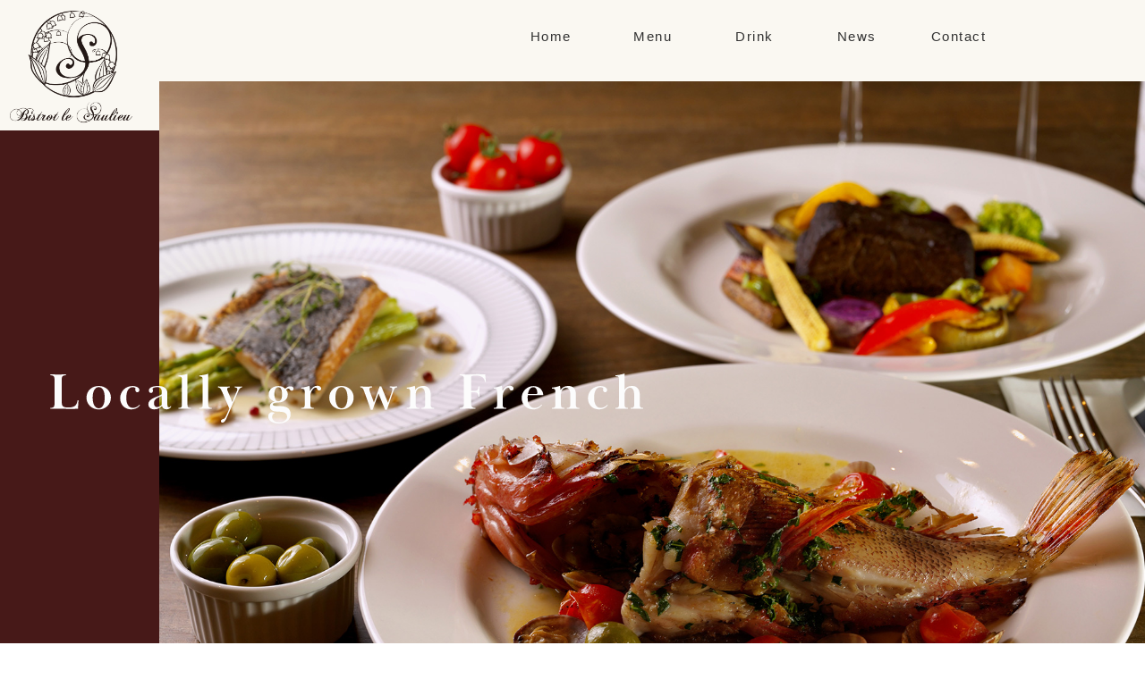

--- FILE ---
content_type: text/html; charset=UTF-8
request_url: https://bistrot-le-saulieu.com/
body_size: 33220
content:
<!DOCTYPE html>
<html lang="ja">
<head>
    <meta http-equiv="X-UA-Compatible" content="IE=edge">
    <link rel="stylesheet" type="text/css" href="/updates/concrete-cms-8.5.12/concrete/themes/elemental/css/bootstrap-modified.css">
    <link href="/application/files/cache/css/elemental/main.css?ts=1750925581" rel="stylesheet" type="text/css" media="all">    
<title>Bistrot le Saulieu（ビストロ・ル・ソーリュー）｜鹿児島・薩摩川内のフランス料理店（フレンチ）</title>

<meta http-equiv="content-type" content="text/html; charset=UTF-8"/>
<meta name="description" content="鹿児島、薩摩川内市のフランス料理（フレンチ）。Bistrot le Saulieu（ビストロ・ル・ソーリュー）。落ち着いた空間で、ワインとフランス料理を気軽に愉しめるお店です。鹿児島、薩摩川内の旬の食材を使い、その美味しさを引き出すことを心がけ料理しております。気軽にフレンチを楽しみたい方、特別な日に少し贅沢をしたい方など、ぜひご利用下さい。"/>
<meta name="generator" content="concrete5"/>
<link rel="shortcut icon" href="https://bistrot-le-saulieu.com/application/files/5116/4550/5174/logomark.ico" type="image/x-icon"/>
<link rel="icon" href="https://bistrot-le-saulieu.com/application/files/5116/4550/5174/logomark.ico" type="image/x-icon"/>
<link rel="canonical" href="https://bistrot-le-saulieu.com/index.php">
<script type="text/javascript">
    var CCM_DISPATCHER_FILENAME = "/index.php";
    var CCM_CID = 1;
    var CCM_EDIT_MODE = false;
    var CCM_ARRANGE_MODE = false;
    var CCM_IMAGE_PATH = "/updates/concrete-cms-8.5.12/concrete/images";
    var CCM_TOOLS_PATH = "/index.php/tools/required";
    var CCM_APPLICATION_URL = "https://bistrot-le-saulieu.com";
    var CCM_REL = "";
    var CCM_ACTIVE_LOCALE = "ja_JP";
</script>

<link href="/application/files/cache/css/1db1f18f113b33e0a25efd3efb0b2742a1cf17e0.css?ccm_nocache=d4b80bc4356d3424ae90515d121440c96998da1a" rel="stylesheet" type="text/css" media="all" data-source="/packages/hw_back_to_top/css/back-to-top.css?ccm_nocache=d4b80bc4356d3424ae90515d121440c96998da1a /updates/concrete-cms-8.5.12/concrete/css/font-awesome.css?ccm_nocache=d4b80bc4356d3424ae90515d121440c96998da1a">
<script type="text/javascript" src="/updates/concrete-cms-8.5.12/concrete/js/jquery.js?ccm_nocache=d4b80bc4356d3424ae90515d121440c96998da1a"></script>
<!--[if lt IE 9]><script type="text/javascript" src="/updates/concrete-cms-8.5.12/concrete/js/ie/html5-shiv.js?ccm_nocache=d4b80bc4356d3424ae90515d121440c96998da1a"></script><![endif]-->
<!--[if lt IE 9]><script type="text/javascript" src="/updates/concrete-cms-8.5.12/concrete/js/ie/respond.js?ccm_nocache=d4b80bc4356d3424ae90515d121440c96998da1a"></script><![endif]-->
<link href="/application/files/cache/css/6ee096e8c06078ce682aff02abedc1e857bdb98e.css?ccm_nocache=d4b80bc4356d3424ae90515d121440c96998da1a" rel="stylesheet" type="text/css" media="all" data-source="/updates/concrete-cms-8.5.12/concrete/blocks/autonav/templates/responsive_header_navigation/view.css?ccm_nocache=d4b80bc4356d3424ae90515d121440c96998da1a /packages/ig_spacer/blocks/ig_spacer/view.css?ccm_nocache=c8cc423c36730296317b47b66429255a81b60bb4 /updates/concrete-cms-8.5.12/concrete/blocks/page_list/view.css?ccm_nocache=d4b80bc4356d3424ae90515d121440c96998da1a">
<!--googlefontセリフ（英字）'DM Serif Display'-->
<link href="https://fonts.googleapis.com/css2?family=DM+Serif+Display&display=swap" rel="stylesheet">
<!--googlefont筆記体（英字）'Tangerine'-->
<link href="https://fonts.googleapis.com/css2?family=Tangerine:wght@700&display=swap" rel="stylesheet">
<!--googlefont明朝体（日本語）'Tangerine'-->
<link href="https://fonts.googleapis.com/css?family=Sawarabi+Mincho" rel="stylesheet">

<!-- Google tag (gtag.js) -->
<script async src="https://www.googletagmanager.com/gtag/js?id=G-DNJBRVW0XP"></script>
<script>
  window.dataLayer = window.dataLayer || [];
  function gtag(){dataLayer.push(arguments);}
  gtag('js', new Date());

  gtag('config', 'G-DNJBRVW0XP');
</script>    <style type="text/css">/*ヘッター調整*/
div.ccm-page header{
    border-bottom: none;
}
@media screen and (max-width:1250px){
    div.ccm-page header{
        padding-top:50px;
        padding-bottom:50px;
    }
}
@media screen and (max-width:480px){
    div.ccm-page header{
        padding-top:45px;
        padding-bottom:40px;
        padding-right: 5px;
    }
    div.ccm-page header .ccm-responsive-menu-launch{/*ナビの位置を微調整*/
        position: relative;
        top:-20px;
    }
}

header>div.container{/*ヘッター内のコンテナを全幅に変更*/
    width: 100%;
    padding:0;
}
header>div.container div.row{/*右に要素がはみ出すのを調整*/
    width:100%;
}

/*--グローバルナビ--*/
#grovalNav{
    width: 100%;
    height: auto;
    text-align: right;
    padding-right: 15%;
}
@media screen and (max-width:1250px){
    #grovalNav{
        padding-right:5%;
    }
}
@media screen and (max-width:800px){
    #grovalNav{
        padding-right:10px;
    }
}

#grovalNav a{
    text-decoration: none;
}

.navItem{
    position: relative;
    width: 100px;
    height: auto;
    color:#323232;
    text-align: center;
    display: inline-block;
    letter-spacing: 0.1em;
    margin: 0 5px;
}
@media screen and (max-width:1250px){
    .navItem{
        font-size: 0.9em;
        width: 80px;
    }
}
.navItem::after{/*アニメーション用の下線。初期値*/
    position: absolute;
    content:"";
    bottom:-6px;
    width: 0px;
    height: 3px;
    background-color: #471918;
}

@keyframes navHover{/*ホバーアニメ*/
    0%{
        width: 0px;
        background-color: #471918;
    }
    10%{
        background-color: #471918;
    }
    100%{
        width:100%;
        background-color: #E7D5BA;
    }
}
@keyframes navHoverEnd{/*ホバー解除時のアニメ*/
    0%{
        width:100%;
        background-color: #E7D5BA;
    }
    90%{
        background-color: #471918;
    }
    100%{
        width: 0;
        background-color: #471918;
    }
}

.navAnimeChange.navItem::after{/*ホバー時にJsよりnavAnimeChangeを付与*/
    left:0;
    animation:0.4s navHover forwards;
}
.navAnimeChange2.navItem::after{/*ホバー解除時にJsよりnavAnimeChangeをnavAnimeChange2に変更*/
    right:0;
    animation:0.4s navHoverEnd forwards;
}


/*ロゴの枠*/
#headerLogoArea{/*ロゴ画像の枠*/
    position: relative;
    width:100%;
    height:auto;
    margin-left: 2%;
}
@media screen and (max-width:1700px){/*ノートPC*/
    #headerLogoArea{
        margin-left: 1%;
    }
}
#headerLogoArea a{/*ロゴ画像のリンク2022追加*/
    position: absolute;
    top:-20px;
    left: 0;
    z-index: 10;
} 
@media screen and (max-width:1250px){
    #headerLogoArea a{
        top:-35px;
    }
}
#headerLogoArea img{/*ロゴ画像2022一部コメントアウト*/
    /*position: absolute;
    top:-20px;
    left: 0;*/
    width: auto;
    height:130px;
} 
@media screen and (max-width:1250px){
    #headerLogoArea img{
        /*top:-35px;*/
        width:auto;
        height:100px;
    }
}

/*フッターグローバルナビ*/
#footerNavi li{
    display: inline-block;
}
#footerNavi li>a{
    color:#fcfcfc;
}
@media screen and (max-width:480px){
    #footerNavi li>a{
        font-size:0.9em;
    }
}

/*--◇全体◇--*/
/**/
main{
    overflow: hidden;
}

div{
    color:#323232; 
}

/*googlefontセリフ（英字）*/
.fontSerifGoogle{
    font-family: 'DM Serif Display', serif;
}
/*googlefont筆記体（英字）*/
.fontCursiveGoogle{
    font-family: 'Tangerine', cursive;
}
/*googlefontさわらび明朝（日本語）*/
.wf-sawarabimincho{
     font-family: "Sawarabi Mincho";
}
/*ブラウザフォント*/
.browserFonts{
    font-family: 'Yu Mincho Light','YuMincho','Yu Mincho','游明朝体','ヒラギノ明朝 ProN','Hiragino Mincho ProN','ヒラギノ明朝 ProN','Hiragino Mincho ProN',sans-serif;
}

/*フッター最下部を削除*/
footer#concrete5-brand{
    display: none;
}

/*画面サイズにより表示非表示切り替え*/
.window1600ViewNo{/*1600px以下のみ非表示*/
    display: block;
}
@media screen and (max-width:1600px){
    .window1600ViewNo{
        display: none;
    }
}
.window800View{/*800px以下のみ表示*/
    display: none;
}
@media screen and (max-width:800px){
    .window800View{
        display: block;
    }
}
.window800ViewNo{/*800px以下のみ非表示*/
    display: block;
}
@media screen and (max-width:800px){
    .window800ViewNo{
        display: none;
    }
}
@media screen and (max-width:480px){
    .pcAndTabletView{/*PCとタブレットのみ表示*/
        display: none;
    }
}
.phoneOnlyView{/*スマートフォンのみ表示*/
    display: none;
}
@media screen and (max-width:480px){
    .phoneOnlyView{
        display: block;
    }
}

/*webボタン*/
.webButton{
    position: relative;
    display: inline-block;
    width:220px;
    height:50px;
    font-size:0.9em;
    font-weight: 700;
    letter-spacing: 0.1em;
    text-align:left;
    vertical-align: middle;
    border:1px solid #323232;
    overflow: hidden;
}

.webButton::before{/*色A*/
    position: absolute;
    content: '';
    top: 0;
    left: -100%;
    width: 100%;
    height: 100%;
    background: #8c8c8c;
}
.webButtonHover.webButton::before{/*色A*/
    animation:0.4s webBottonHOver forwards;
}
@keyframes webBottonHOver{
    0%{
        left: -100%;
    }
    100%{
        left: 0;
    }
}
.webButtonLeave.webButton::before{/*色A*/
    animation:0.4s webBottonHOverEnd ease-in-out forwards;
}
@keyframes webBottonHOverEnd{
    0%{
        left: 0;
    }
    40%{
        left: 0;
    }
    100%{
        left: 100%;
    }
}

.webButton::after{/*色B*/
    position: absolute;
    content: '';
    top: 0;
    left: -100%;
    width: 100%;
    height: 100%;
    background: #323232;
}
.webButtonHover.webButton:hover::after{/*色B*/
    animation:0.4s webBottonHOver2 ease-out forwards;
}
@keyframes webBottonHOver2{
    0%{
        left: -100%;
    }
    40%{
        left: -100%;
    }
    100%{
        left: 0;
    }
}
.webButtonLeave.webButton::after{/*色B*/
    animation:0.4s webBottonHOverEnd2 forwards;
}
@keyframes webBottonHOverEnd2{
    0%{
        left:0;
    }
    100%{
        left: 100%;
    }
}

.webButton>div{
    position: absolute;
    top:50%;
    left:20%;
    transform: translateY(-50%);
    line-height: 0;
    color: #323232;
    z-index: 500;
    transition: all 0.4s;
}
.webButton:hover>div{
    color:#fcfcfc;
}

/*TOPページ、フッターの余白を消去*/
.page-template-home main .ccm-custom-style-pagefooter.area-content-accent{
    margin-top:0;
    padding-bottom:80px;
}

/*--◇トップページ◇--*/
/*--ローディング画面--*/
#lode-animeArea{/*ローディング画面全体*/
    position: fixed;
    top:0;
    left:0;
    width: 100%;
    height: 100%;
    background-color: #E7D5BA;
    z-index: 1000;
}
#lode-animeBox{/*ローディング画面内のアニメーション*/
    position: absolute;
    top: 50%;
    left: 50%;
    width: 450px;
    height: 250px;
    transform: translate(-50%,-50%) scale(1.2);
}
@media screen and (max-width:600px){
    #lode-animeBox{
        width:380px;
        transform: translate(-50%,-50%) scale(0.8);
    }
}
.loadCompleted{/*ロードが完了したらjsで#lode-animeAreaに付与*/
    animation:0.5s linear 1s forwards loadAnimeFadeOUt;
}
@keyframes loadAnimeFadeOUt{
    0%{
        opacity: 1;
    }
    100%{
        opacity: 0;
    }
}

/*TOP画像エリア*/
#topMainArea{/*jsで縦幅の変わる枠*/
    position: relative;
    width:100%;
    height:900px;
}
@media screen and (max-width:1250px){
    #topMainArea{
        height: 700px;
        height: 65vh;
    }
}
@media screen and (max-width:480px){
    #topMainArea{
        height: 480px;
    }
}

.topBeigeBackArea{/*ベージュの背景*/
    position: absolute;
    top:100px;
    right:0;
    width:70%;
    height: 98%;
    /*background-color: #E7D5BA;*/
}
.topBackArea{/*赤紫の背景*/
    position: absolute;
    top:65px;
    left: 0;
    width:95%;
    height:95%;
    background-color: #471918; 
}
.topImgArea{/*右のエリア*/
    position: absolute;
    top:10px;
    right:-50px;
    width:90%;
    height:95%;
}
@media screen and (max-width:800px){
    .topImgArea{/*右のエリア*/
        right:0px;
        width:100%;
    }
}

.topImgBox{/*画像の親要素*/
    width:100%;
    height:100%;
}

/*--テキストアニメーション「季節を感じる心満たす味わい」--*/
.textAnime{
    position:absolute;
    top:50%;
    left:5%;
    width:660px;
    height:360px;
    transform: translateY(-50%) scale(1.2);
}
/* .textAnime svg{
    filter: drop-shadow(3px 3px 0px rgba(0,0,0,0.3));
} */
@media screen and (max-width:600px){
    .textAnime{
        left:0px;
        width:330px;
        height:180px;
        transform: translateY(-50%) scale(0.8);
    }
}

/*下方向の矢印*/
.arrowTopUnderBox{
    position: absolute;
    top:0;
    left:50%;
    transform: translate(-50%,-50%);
}
.arrowTopUnderBox:hover img{
    position: absolute;
    top:0;
    left:0;
    animation:1s arrowTopUnderAnime infinite;
}
@keyframes arrowTopUnderAnime{
    0%{
        top:-30px;
        opacity: 0;
    }
    45%{
        opacity: 1;
    }
    90%{
        top:10px;
        opacity: 0;
    }
    100%{
        top:-30px;
        opacity: 0;
    }
}

/*モノクロ背景*/
.topMonochrome{
    position:absolute;
    top:100px;
    left:0;
    width:100%;
    height:800px;
    background-image:url("/application/files/5416/0465/3038/19201100i.jpg");
    background-size:cover;
    background-position:top center;
    opacity:0.2;
    filter: blur(2px);
}

/*コンセプト*/
.conceptPhoto{/*右側の写真*/
    position:absolute;
    top:50px;
    right:-50px;
}
@media screen and (max-width:1250px){
    .conceptPhoto{
        top:120px;
        right:-160px;
        width: 450px;
    }
}
.conceptTopArea{
    width:100%;
    max-width:900px;
    height:auto;
    margin:auto;
    margin-left: 0;
}
.conceptTitle{
    width:100%;
    max-width:700px;
    /* margin:auto; */
    margin-left:0px;

    margin-bottom:15px;
}
.conceptText{
    /* text-align:center; */
    text-align: left;

    font-size:1.1em;
    letter-spacing:0.1em;
    line-height:1.9em;
    margin-top: 20px;
}
@media screen and (max-width:700px){
    .conceptText{
        font-size:1em;
    }
}
@media screen and (max-width:480px){
    .conceptText{
        font-size:0.9em;
        line-height:1.6em;
        text-align: left;
    }
}

/*MENU*/
.menuBgBeige{/*ベージュの背景*/
    position: absolute;
    width:80%;
    height: 600px;
    top:50px;
    right:0;
    background-color: #E7D5BA;
}
.menuTopArea{/*全体の親*/
    display:flex;
    flex-direction:row;
    width:100%;
    height:600px;
}
.menuTopBg{/*左の要素*/
    display:inline-block;
    width:60%;
    height:inherit;
    margin:0;
}
.menuTopBg .menuTopBgImg{
    width:90%;
    position:relative;
    height:inherit;
    background-image:url('/application/files/3416/0644/2864/19201250g.jpg');
    margin:0 auto;
    background-size:cover;
    background-position: center;
}
.menuTopBg .menuTopBgImg>div{/*Dinner*/
    display: none;
}
.menuTopBox{/*右の要素*/
    position:relative;
    display:inline-block;
    width:40%;
    height:inherit;
    overflow:hidden;
}
.menuTopTextBox{/*右の要素の子要素*/
    position:absolute;
    width:100%;
    top:35%;
    left:50%;
    transform: translateX(-50%);
    margin-left:50px;
}
.menuTopTextBox>div{
    width:inherit;
    height:auto;
    margin-top:10px;
    letter-spacing:0.1em;
    font-weight:700;
    line-height: 1.8em;
}
.menuTopTextBox>div:nth-child(1){/*右の要素のタイトル*/
    position:relative;
    display: inline-block;
    width: auto;
    font-size:2.5em;
    font-weight:700;
    letter-spacing:0.15em;
    line-height: 1em;
}
.menuTopTextBox>div:nth-child(1)>div{/*紫の線*/
    position: absolute;
    display: inline-block;
    top:50%;
    right:calc(1.5em * -1 - 190px);
    width:190px;
    height:2px;
    transform:translateY(-50%);
    background-color:#5e2a4d;
}
.menuTopTextBox>div:nth-child(2){/*余白*/
    width:100%;
    height:27px;
}
@media screen and (max-width:1025px){
    .menuBgBeige{/*ベージュ背景*/
        height: 500px;
    }
    .menuTopArea{/*全体の親*/
        display: block;
        height: 500px;
    }
    .menuTopBg{/*左の要素*/
        width:59%;
        height: 450px;
        vertical-align: top;
    }
    .menuTopBg .menuTopBgImg{
        width: 100%;
        margin:0;
    }
    .menuTopTextBox{/*右の要素の子要素*/
        top:30%;
    }
    .menuTopTextBox>div:nth-child(1)>div{/*紫の線を消去*/
        display: none;
    }
    .menuTopTextBox>div:nth-child(2){/*余白*/
        width:50px;
        height:3px;
        margin:20px auto 20px 0px;
        background-color: #471918;
    }
}
@media screen and (max-width:800px){
    .menuTopArea{/*全体の親*/
        height: 600px;
    }
    .menuBgBeige{
        height: 500px;
    }
    .menuTopBg{/*左の要素*/
        display: block;
        width:100%;
        max-width:700px;
        height:400px;
    }
    .menuTopBg .menuTopBgImg>div{/*Dinner*/
        display: block;
        position:absolute;
        width:auto;
        height:80px;
        color:#212121;
        font-size:4.5em;
        font-weight:500;
        top:-60px;
        left:0px;
    }
    .menuTopBox{/*右の要素*/
        width:100%;
        height: 350px;
        display: block;
        position: static;
        overflow: unset;
    }
    .menuTopTextBox{/*右の要素の子要素*/
        position: relative;
        transform: unset;
        top:0;
        right:0;
        margin-left: 10px;
        margin-top: 10px;
    }
}
@media screen and (max-width:480px){/*左の要素*/
    .menuTopBg{
        height: 300px;
    }
    .menuTopTextBox{/*右の要素の子要素*/
        left:0;
    }
}

/*3枚の画像*/
.sectionTopImg3Area{
    position:relative;
    width:100%;
    max-width:1500px;
    height:500px;
    margin:auto;
    /*background-color:yellow;*/
}
.sectionTopImg3Area>div{
    position:absolute;
    display:inline-block;
    width:auto;
    height:auto;
    text-align: center;
}
.sectionTopImg3Area>div:nth-child(1){/*中*/
    top:20%;
    left:15%;
    transform:translate(-50%,0);
}
.sectionTopImg3Area>div:nth-child(2){/*下*/
    top:40%;
    left:50%;
    transform:translate(-50%,0);
}
.sectionTopImg3Area>div:nth-child(3){/*上*/
    top:0%;
    right:15%;
    transform:translate(50%,0);
}
@media screen and (max-width:480px){
    .sectionTopImg3Area{
        height: 300px;
        background-color: #E7D5BA;
    }
    .sectionTopImg3Area>div{
        width:320px;
    }
    .sectionTopImg3Area>div:nth-child(1){/*中*/
        top:40px;
        left:0;
        transform: unset;
        z-index: 100;
    }
    .sectionTopImg3Area>div:nth-child(2){/*下*/
        top:250px;
        left: unset;
        right:0;
        transform: unset;
    }
    .sectionTopImg3Area>div:nth-child(3){/*上*/
        top:-160px;
        right:0;
        transform: unset;
    }
    .sectionTopImg3Area>div>img{
        width:100%;
    }
}
/*3枚の画像2*/
.sectionTopImg3Area2{
    position:relative;
    width:100%;
    max-width:1600px;
    height:500px;
    margin:auto;    
}
.sectionTopImg3Area2 div{
    position:absolute;
    display:inline-block;
    background-size:cover;
    background-position: center;
}
.sectionTopImg3Area2 div:nth-child(1){/*真ん中の画像*/
    width:75%;
    max-width:1000px;
    height:inherit;
    top:50%;
    left:50%;
    transform: translate(-50%,-50%);
    background-image:url('/application/files/6716/0376/4963/19201250a.jpg');
}
.sectionTopImg3Area2 div:nth-child(2){/*左下の画像*/
    width:320px;
    height:320px;
    bottom:-60%;
    left:15%;
    transform: translate(-50%,-50%);
    background-image:url('/application/files/4716/0505/8733/500500b.jpg');
}
.sectionTopImg3Area2 div:nth-child(3){/*右上の画像*/
    width:250px;
    height:400px;
    top:5%;
    right:15%;
    transform: translate(50%,-50%);
    background-image:url('/application/files/8116/0499/7617/500700d.jpg');
}
@media screen and (max-width:800px){
    .sectionTopImg3Area2 div:nth-child(1){
        width:85%;
    }
    .sectionTopImg3Area2 div:nth-child(2){
        width:270px;
        height:270px;
    }
    .sectionTopImg3Area2 div:nth-child(3){
        top:10%;
        width:200px;
        height:350px;
    }
}

/*ドリンク*/
.drinkTopArea{/*全体の親*/
    display:flex;
    flex-direction:row;
    width:100%;
    height:800px;
}
.drinkTopBox{/*左の要素*/
    position:relative;
    display:inline-block;
    width: 40%;
    height:inherit;
}
.drinkTopTextBox{/*左の要素の子要素*/
    position:absolute;
    width:100%;
    top:40%;
    left:60%;
    transform: translateX(-50%);
    margin-left:100px;
}
.drinkTopTextBox>div{
    width:inherit;
    height:auto;
    margin-top:10px;
    letter-spacing:0.1em;
    line-height: 1.8em;
    font-weight:700;
}
.drinkTopTextBox>div:nth-child(1){/*左の要素のタイトル*/
    position:relative;
    display: inline-block;
    width: auto;
    font-size:2.5em;
    font-weight:700;
    letter-spacing:0.15em;
    line-height: 1em;
}
.drinkTopTextBox>div:nth-child(1)>div{/*紫の線*/
    position: absolute;
    display: inline-block;
    top:50%;
    right:calc(1.5em * -1 - 190px);
    width:190px;
    height:2px;
    transform:translateY(-50%);
    background-color:#5e2a4d;
}
.drinkTopTextBox>div:nth-child(2){/*余白*/
    width:100%;
    height:27px;
}
.drinkTopBg{/*右の要素*/
    display:inline-block;
    width:60%;
    height: inherit;
    margin:0;
}
.drinkTopBg .drinkTopBgImg{/*写真画像*/
    position:relative;
    width:90%;
    height:1000px;
    background-image:url("/application/files/4316/0378/1312/8001000a.jpg");
    margin:0 auto;
    background-size:cover;
    background-position: center;
}
@media screen and (max-width:1600px){
    .drinkTopBg .drinkTopBgImg{/*写真画像*/
        height: inherit;
    }
}
.drinkTopBg .drinkTopBgImg>div{/*Alcohol*/
    display: none;
}
@media screen and (max-width:1025px){
    .drinkTopArea{/*全体の親*/
        position: relative;
        display: block;
    }
    .drinkTopBox {/*左の要素*/
        position: absolute;
        top:150px;
        left:0;
        height: auto;
    }
    .drinkTopTextBox{/*左の要素の子要素*/
        position:static;
        transform: unset;
        margin-left: 20px;
    }
    .drinkTopTextBox>div:nth-child(1)>div{/*紫の線を消去*/
        display: none;
    }
    .drinkTopTextBox>div:nth-child(2){/*余白*/
        width:50px;
        height:3px;
        margin:20px auto 20px 0px;
        background-color: #471918;
    }
    .drinkTopBg{/*右の要素*/
        position: absolute;
        top:0;
        right:0;
        width:100%;
        max-width:650px;
        height: 600px;
    }
    .drinkTopBg .drinkTopBgImg{/*写真画像*/
        width:100%;
        height: inherit;
    }
    .drinkTopBg .drinkTopBgImg>div{/*Alcohol*/
        right:20px;
    }
}
@media screen and (max-width:800px){
    .drinkTopBox {/*左の要素*/
        position: absolute;
        top:70%;
        left:0;
        height: auto;
        width: 100%;
        margin-left: 40px;
    }
    .drinkTopBg{/*右の要素*/
        height: 500px;
    }
    .drinkTopBg .drinkTopBgImg>div{/*Alcohol*/
        display: block;
        position:absolute;
        width:auto;
        height:80px;
        color:#212121;
        font-size:4.5em;
        font-weight:500;
        top:-60px;
        right:20px;
    }
}
@media screen and (max-width:480px){
    .drinkTopBg{/*右の要素*/
        height: 400px;
    }
    .drinkTopBox {/*左の要素*/
        top: 430px;
        margin-left: 0px;
    }
}

/*2枚の写真*/
.sectionTopPhoto{
    position: relative;
    width:100%;
    height:650px;
    background-color:#E7D5BA;
    background-image: url("/application/files/4516/0557/9581/backdeco.png");
    background-size: cover;
    background-position: center;
    margin-top:50px;
}
.sectionTopPhoto .sectionBox01{
    position: absolute;
    top:-50px;
    left:0;
    width:55%;
    height:inherit;
    background-image:url("/application/files/6716/0378/6602/19201100f.jpg");
    background-size: cover;
    background-position:center;
}
.sectionTopPhoto .sectionBox02{
    position: absolute;
    top:50px;
    right:0;
    width:55%;
    height:inherit;
    background-image:url("/application/files/8816/0378/6356/19201100e.jpg");
    background-size: cover;
    background-position:center;
}
@media screen and (max-width:1800px){
    .sectionTopPhoto{
        height: 500px;
        margin-top:0;
    }
}
@media screen and (max-width:1250px){
    .sectionTopPhoto{
        height: 400px;
    }
}
@media screen and (max-width:800px){
    .sectionTopPhoto{
        height: 300px;
    }
}
@media screen and (max-width:480px){
    .sectionTopPhoto{
        height: 250px;
    }
    .sectionTopPhoto .sectionBox01{
        top:-50px;
        left:0;
        width: 90%;
        height: 200px;
    }
    .sectionTopPhoto .sectionBox02{
        top:100px;
        right:0;
        width: 90%;
        height: 200px;
    }
}

/*トップページ見出し中央寄せ*/
.hTopCenter{
    text-align: center;
    font-size:2.2em;
    letter-spacing: 0.15em;
    font-weight:700;
}
.hTopUnderBar{
    width:200px;
    height:3px;
    background-color:#5e2a4d;
    margin:10px auto;
}

/*ニュースリスト*/
#newsListBox{/*デザインカスタムテンプレートに指定*/
    max-width: 1000px;
    margin: 0 auto;
}
#newsListBox .ccm-block-page-list-page-entry-text{/*ニュースリストのタイトルと日時の親要素*/
    display: flex;
}
#newsListBox .ccm-block-page-list-page-entry{/*リスト間の間隔*/
    padding-bottom: 20px;
    margin-bottom: 20px;
}
#newsListBox .ccm-block-page-list-title{/*ニュースリストのタイトル*/
    display: inline-block;
    margin-left: 30px;
    margin-right: 20px;
    align-self: flex-end;
    width: 40%;
}
#newsListBox .ccm-block-page-list-date{/*ニュースリストの日時*/
    display: inline-block;
    align-self: flex-end;
}
@media screen and (max-width:480px){
    #newsListBox .ccm-block-page-list-page-entry-text{/*ニュースリストのタイトルと日時の親要素*/
        display: unset;
    }
    #newsListBox .ccm-block-page-list-title{/*ニュースリストのタイトル*/
        width:100%;
        margin-left: 10px;
    }
    #newsListBox .ccm-block-page-list-date{/*ニュースリストの日時*/
        margin-left: 10px;
    }
}

/*SPACE内の説明*/
.spaceText{
    font-family: "Sawarabi Mincho";
    font-size:1em;
    letter-spacing:0.15em;
}
@media screen and (max-width:480px){
    .spaceText{
        font-size:0.8em;
        letter-spacing: 0.1em;
    }    
}

/*TOPページアクセス*/
.toppageAccessBox{
    display: inline-block;
    letter-spacing: 0.1em;
    line-height: 2em;
    padding:10px 0;
    padding-right: 100px;
    vertical-align: top;
}
.toppageAccessBox2{
    display: inline-block;
    letter-spacing: 0.1em;
    line-height: 2em;
    padding:10px 0;
    padding-left: 100px;
    vertical-align: top;
}
@media screen and (max-width:800px){
    .toppageAccessBox{
        padding-left: 40px;
        padding-right: 60px;
    }
}
@media screen and (max-width:480px){
    .toppageAccessBox{
        padding-left: 10px;
        display: block;
        line-height: 1.8em;
        padding-right: 0;
    }
    .toppageAccessBox2{
        padding-left: 10px;
        display: block;
        line-height: 1.8em;
        padding-right: 0;
    }
}

/*内装外装の写真エリア*/
.roomArea{
    display: flex;
    width: 100%;
    height: 800px;
}
@media screen and (max-width:1600px){
    .roomArea{
        height: 730px;
    }
}
@media screen and (max-width:1250px){
    .roomArea{
        height:630px;
    }
}
@media screen and (max-width:800px){
    .roomArea{
        height:480px;
    }
}
@media screen and (max-width:480px){
    .roomArea{
        display: block;
        height: auto;
    }
}
.room2Box{
    flex-grow: 1;
    width:100%;
    height: inherit;
}
.room2Box>div{
    width: 100%;
    height: 50%;
    background-size:cover;
    background-position: center;
}
@media screen and (max-width:480px){
    .room2Box{
        flex:none;
        height: 300px;
    }
}
.roomBox{
    flex-grow: 1;
    width:85%;
    height: inherit;
    background-size:cover;
    background-position: center;
}
@media screen and (max-width:480px){
    .roomBox{
        flex: none;
        height:150px;
        width: 100%;
    }
}

/*--フッター前のCONTACT--*/
.toppageContactBox{
    margin-left:100px;
}
@media screen and (max-width:800px){
    .toppageContactBox{
        margin-left: 50px;
    }
}
@media screen and (max-width:600px){
    .toppageContactBox{
        margin-left: 0px;
    }
}

/*余白調整*/
.marginSizeA{
    width:100%;
    height:150px;
}
.marginSizeB{
    width:100%;
    height:250px;
}
.marginSizeC{
    width:100%;
    height:350px;
}
.marginSizeD{
    width:100%;
    height:100px;
}
@media screen and (max-width:800px){
    .marginSizeA{
        height: 100px;
    }
    .marginSizeB{
        height: 170px;
    }
    .marginSizeC{
        height: 150px;
    }
}
@media screen and (max-width:480px){
    .marginSizeA{
        height: 80px;
    }
    .marginSizeB{
        height: 150px;
    }
    .marginSizeC{
        height: 100px;
    }
    .marginSizeD{
        width:100%;
        height:40px;
    }
}

/*---◇子ページ◇---*/
/*子ページのpadding調整*/
body>div.page-template-full>main{
    padding-bottom:0;
}
/*子ページ名見出し*/
.subPageTitleArea{/*大枠*/
    width:100%;
    height:400px;
    display: flex;
}
.subPageTitleBox{/*テキスト側*/
    width:30%;
    height: inherit;
    position: relative;
}
.subPageTitleBox>div{/*テキスト*/
    position: absolute;
    top:50%;
    left:60%;
    transform: translate(-50%,-50%);
    font-size:3em;
    font-weight:700;
    letter-spacing: 0.15em;
}
.subPageTitleBox>div>div{/*紫の下線*/
    width:80px;
    height: 3px;
    margin-top:10px;
    background-color: #471918;
}
.subPageImgBox{/*画像側*/
    width:70%;
    height: inherit;
    margin-right:0px;
    margin-left: auto;
    background-size: cover;
    background-position:center;
    box-shadow: -60px 30px 0px #E7D5BA;
}
@media screen and (max-width:800px){
    .subPageTitleArea{/*大枠*/
        height: 290px;
    }
    .subPageTitleBox>div{/*テキスト*/
        font-size: 2.1em;
        left:52%;
    }
}
@media screen and (max-width:480px){
    .subPageTitleArea{/*大枠*/
        flex-direction: column-reverse;
        margin-top: 10px;
    }
    .subPageTitleBox{/*テキスト側*/
        display: block;
        width:100%;
    }
    .subPageTitleBox>div>div{/*紫の下線*/
        margin:0 auto;
        margin-top:10px;
    }
    .subPageImgBox{/*画像側*/
        display: block;
        width:90%;
        box-shadow: -20px 20px 0px #E7D5BA;
    }
}

/*子ページサブ見出し*/
.subHeadingEn{
    display: inline-block;
    color:#471918;
    font-size:2.1em;
    font-weight: 700;
    letter-spacing: 0.1em;
    margin-bottom:10px;
    margin-right:20px;
}
.subHeadingJp{
    display: inline-block;
    font-family: 'Yu Mincho Light','YuMincho','Yu Mincho','游明朝体','ヒラギノ明朝 ProN','Hiragino Mincho ProN','ヒラギノ明朝 ProN','Hiragino Mincho ProN',sans-serif;
    color:#471918;
    font-size:1em;
    font-weight:700;
    letter-spacing: 0.1em;
}
@media screen and (max-width:480px){
    .subHeadingEn{
        margin-bottom:0;
    }
    .subHeadingJp{
        margin-bottom:10px;
    }
}

/*子ページサブ見出し2*/
.subHeadingEn2{
    display: block;
    color:#323232;
    font-size:3.5em;
    font-weight: 700;
    letter-spacing: 0.1em;
    margin-bottom:0px;
    text-align: center;
}
@media screen and (max-width:480px){
    .subHeadingEn2{
        font-size:3em;
    }
}
.subHeadingJp2{
    display: block;
    font-family: 'Yu Mincho Light','YuMincho','Yu Mincho','游明朝体','ヒラギノ明朝 ProN','Hiragino Mincho ProN','ヒラギノ明朝 ProN','Hiragino Mincho ProN',sans-serif;
    color:#323232;
    font-size:1em;
    font-weight:700;
    letter-spacing: 0.1em;
    text-align: center;
}

/*子ページフッター用基本情報&CONTACTエリア*/
.childPageContactArea{/*大枠*/
    width:100%;
    height:auto;
    padding:70px 0;
    background-color: #E7D5BA;
}
.childPageContactBox{
    display: flex;
    flex-wrap:wrap;
    justify-content: space-around;
    width:100%;
    max-width:1300px;
    height:auto;
    margin:0 auto;
}
.childPageInfo{/*基本情報の枠*/
    align-self: auto;
}
.childPageContact{/*CONTACTの枠。子要素のクラスにtoppageContactBox*/
    align-self: auto;
}
@media screen and (max-width:1250px){
    .childPageInfo{/*基本情報の枠*/
        padding-left:10px;
        padding-right:10px;
    }
    .childPageContact{/*CONTACTの枠。子要素のクラスにtoppageContactBox*/
        padding-left:10px;
        padding-right:10px;
    }
    .childPageContact .toppageContactBox{
        margin-left: 0;
    }
}
@media screen and (max-width:800px){
    .childPageInfo{/*基本情報の枠*/
        max-width:350px;
    }
}
@media screen and (max-width:600px){
    .childPageContactBox{
        justify-content: unset;
    }
}

/*--◇Menuページ*--/
/*キャッチコピーと画像のエリア*/
.menupageTopArea{/*大枠*/
    position: relative;
    width:100%;
    height:900px;
}
.menupageTopBg{/*背景*/
    position: absolute;
    top:0;
    left:0;
    width:100%;
    height: inherit;
    background-position:center;
    background-size: cover;
    opacity: 0.2;
    filter: blur(2px);
}
.menupageTopBox{/*テキストと画像の枠*/
    position: relative;
    width:100%;
    max-width:1500px;
    height: inherit;
    margin: 0 auto;
}
.menupageTopCookingImg{/*画像1*/
    position: absolute;
    top:-10%;
    right:0;
    width:35%;
    height:70%;
    background-image:url("/application/files/1016/0428/4886/8001200a.jpg");
    background-size:cover;
    background-position: center;
}
.menupageTopCuisineImg{/*画像2*/
    position: absolute;
    bottom:10%;
    left:0;
    width:50%;
    height:30%;
    background-image:url("/application/files/1216/0430/5076/700350a.jpg");
    background-size:cover;
    background-position: center;
}
.menupageTextBox{/*テキストの枠*/
    position:absolute;
    top:20%;
    left:0;
    margin-left:10vw;
    width:100%;
    height: 70%;
    font-family: 'YuMincho','Yu Mincho','Yu Mincho Light','游明朝体','ヒラギノ明朝 ProN','Hiragino Mincho ProN','ヒラギノ明朝 ProN','Hiragino Mincho ProN',sans-serif;
}
.menupageTextBox>div:nth-child(1){/*タイトル*/
    font-size:2.2em;
    font-weight:700;
    letter-spacing: 0.1em;
    margin-bottom:20px;
}
.menupageTextBox>div:nth-child(2){/*説明*/
    font-size:1.1em;
    letter-spacing:0.1em;
    line-height: 1.9;
}
@media screen and (max-width:1250px){
    .menupageTopArea{/*大枠*/
        height: 600px;
    }
    .menupageTextBox{/*テキストの枠*/
        top:10%;
        margin-left:5vw;
    }
    .menupageTextBox>div:nth-child(2){/*説明*/
        font-size: 0.9em;
    }
}
@media screen and (max-width:1250px){
    .menupageTextBox{/*テキストの枠*/
        margin-left: 1vw;
    }
    .menupageTextBox>div:nth-child(1){/*タイトル*/
        font-size:1.9em;
    }
    .menupageTextBox>div:nth-child(2){/*説明*/
        letter-spacing: 0;
    }
}
@media screen and (max-width:480px){
    .menupageTopBg{/*背景*/
        opacity: 0.3;
    }
    .menupageTopArea{/*大枠*/
        height:500px;
    }
    .menupageTextBox{/*テキストの枠*/
        top:-40px;
    }
    .menupageTextBox>div:nth-child(1){/*タイトル*/
        font-size:1.6em;
        font-family: "Sawarabi Mincho";
        text-shadow: 0px 1px 5px rgba(255,255,255,0.6);
    }
    .menupageTextBox>div:nth-child(2){/*説明*/
        text-shadow: 0px 1px 5px rgba(255,255,255,0.8);
    }
    .menupageTopCookingImg{/*画像1*/
        width: 50%;
        height: 380px;
        display: none;
    }
    .menupageTopCuisineImg{/*画像2*/
        width:90%;
    }
}

/*お品書き一例*/
.MenuExampleArea{/*大枠*/
    width:100%;
    height: auto;
    padding:20px;
    background-color:rgba(250,250,250,1);
    background-size:cover;
    background-position: center;
}
.MenuExampleBox{
    border: solid 2px #E7D5BA;
    padding:20px;
    font-family: 'Yu Mincho Light','YuMincho','Yu Mincho','游明朝体','ヒラギノ明朝 ProN','Hiragino Mincho ProN','ヒラギノ明朝 ProN','Hiragino Mincho ProN',sans-serif;
}
.MenuExampleTitle{/*「お品書き一例」*/
    font-size:1.3em;
    font-weight: 700;
    letter-spacing: 0.1em;
    text-align: center;
    margin-bottom: 10px;
}
.MenuExampleItem{/*各料理*/
    font-size:1em;
    letter-spacing: 0.1em;
    margin-bottom:10px;
    line-height: 1.6;
    padding-left: 50px;
    padding-right:20px;
}
.MenuExampleItem>span{
    font-weight: 700;
}
@media screen and (max-width:800px){
    .MenuExampleArea{/*大枠*/
        margin-top:70px;
    }
    .MenuExampleItem{/*各料理*/
        padding-left:20px;
    }
}
@media screen and (max-width:480px){
    .MenuExampleArea{/*大枠*/
        margin-top:0;
        padding:10px;
    }
    .MenuExampleBox{
        padding:10px;
        font-family: "Sawarabi Mincho";
    }
    .MenuExampleTitle{
        font-size:1.2em;
    }
}

/*お品書き一例の右の画像*/
.menuPagePhoteR{
    position: relative;
    width:100%;
    height:600px;
    margin-top:100px;
    margin-bottom:50px;
}
.menuPagePhoteR>img{
    position: absolute;
    top:-20%;
    right:-5vw;
}
@media screen and (max-width:800px){
    .menuPagePhoteR{
        margin-bottom:0;
        margin-top:70px;
    }
    .menuPagePhoteR>img{
        position: absolute;
        top:0;
        right:-5vw;
    }
}

/*コース紹介*/
.courseTitle{
    text-align: center;
    font-size: 1.2em;
    letter-spacing: 0.1em;
    font-weight: 700;
    border-bottom:solid 1px #8c8c8c;
    margin-bottom: 10px;
    padding-bottom: 5px;
}
.courseTitle span{
    font-size: 0.8em;
}
.courseText{
    padding-left: 10px;
    line-height: 1.6;
    letter-spacing: 0.1em;
}

/*アラカルトメニュー*/
.alacarteItem{/*各メニュー見出し*/
    font-size:1.2em;
    font-weight: 700;
    letter-spacing: 0.15em;
    padding-left:1em;
    text-align: center;
    margin-bottom:5px;
}

.alacarteTable{/*各メニュー表*/
    width:100%;
    max-width:500px;
    margin: 0 auto;
    height:auto;
    letter-spacing: 0.1em;
    margin-bottom:30px;
}
.alacarteTable tr{
    border-bottom: 1px solid #8c8c8c;
}
.alacarteTable th{
    width: 80%;
    font-weight: 500;
    text-align: left;
    padding-top:10px;
    padding-left:1em;
    vertical-align: bottom;
}
.alacarteTable td{
    width: 20%;
    text-align: right;
    padding-top:10px;
    padding-left:0.2em;
    vertical-align: bottom;
}
@media screen and (max-width:800px){
    .alacarteTable th{
        font-size:0.9em;
        padding-left:0.2em;
    }
    .alacarteTable td{
        font-size:0.9em;
        padding-right:0.2em;
    }
}
@media screen and (max-width:480px){
    .alacarteTable th{
        width: 100%;
        display: block;
    }
    .alacarteTable td{
        width: 100%;
        display: block;
        padding-top:5px;
    }
}

/*--◇ドリンクページ--*/
.beerBgBeige{/*.menuBgBeigeとセット*/
    left:0;
    width:45%;
}

/*ワインサーバー画像の隣のテキスト*/
.wineCopyBox{
    width:100%;
    height: auto;
    font-family: 'YuMincho','Yu Mincho','Yu Mincho Light','游明朝体','ヒラギノ明朝 ProN','Hiragino Mincho ProN','ヒラギノ明朝 ProN','Hiragino Mincho ProN',sans-serif;
    margin-top: 100px;
}
.wineCopyTitle{
    font-size:2.2em;
    font-weight:700;
    letter-spacing: 0.1em;
    margin-bottom:20px;
}
.wineCopyText{
    font-size:1.1em;
    letter-spacing:0.1em;
    line-height: 1.9;
}
@media screen and (max-width:480px){
    .wineCopyBox{
        margin-top: 0;
    }
    .wineCopyTitle{
        font-size:1.6em;
        font-family: "Sawarabi Mincho";
    }
    .wineCopyText{
        font-size: 0.9em;
        letter-spacing: 0;
    }
}

/*--◇CONTACTページ--*/
/*Telephpneのエリア*/
.contactTelBox>div{/*外枠*/
    letter-spacing: 0.1em;
    margin-bottom:8px;
}
.contactTelBox>div:nth-child(1){/*電話番号*/
    font-size:2em;
    margin-bottom:15px;
}
@media screen and (max-width:480px){
    .contactTelBox>div:nth-child(1){
        font-size:1.2em;
    }   
}
/*webMailのエリア*/
.webMailBox input[type="submit"]{
    letter-spacing: 0.5em;
    font-weight: 700;
    background-color: #471918;
    border: solid 2px #212121;
    border-radius: 10px;
}

/*--◇Newsページ--*/
#newsPageList .ccm-block-page-list-title{/*リストタイトル*/
    font-size:1.1em;
    margin-bottom:5px;
}
@media screen and (max-width:480px){
    #newsPageList .ccm-block-page-list-title{/*リストタイトル*/
        font-size:1em;
    }    
}
#newsPageList .ccm-block-page-list-date{/*リスト日時*/
    margin-bottom:5px;
}
#newsPageList .ccm-block-page-list-description{/*説明文*/
    font-size:0.9em;
}

/*ブログテンプレート*/
@media screen and (max-width:480px){
    .blogTitleArea{
        height:145px;
    }
}
.blogImg{
    background-image:url("/application/files/6016/0395/3483/1100500a.jpg");
}
.blogTitleHeight{
    height:10px;
}

#blogPageHeading h1{/*見出し*/
    position: relative;
    color:#323232;
    font-size:2em;
    font-weight: 700;
    letter-spacing: 0.1em;
    font-family: 'Yu Mincho Light','YuMincho','Yu Mincho','游明朝体','ヒラギノ明朝 ProN','Hiragino Mincho ProN','ヒラギノ明朝 ProN','Hiragino Mincho ProN',sans-serif;
    padding-bottom: 0.2em;
    border-bottom: 3px solid #E7D5BA;
}
#blogPageHeading h1::after{
    position: absolute;
    content: "";
    border-bottom: solid 3px #471918;
    bottom: -3px;
    width:20%;
    display: block;
}
#blogPageFullText p{/*記事本文*/
    font-size:1em;
    line-height: 1.6;
    letter-spacing: 0.1em;
}
@media screen and (max-width:480px){
    #blogPageFullText p{
        font-size:0.9em;
    }
}
#blogPageNewlog h5{/*新着記事*/
    position:relative;
    font-size: 1.4em;
    letter-spacing: 0.08em;
    color:#323232;
    padding-left:20px;
}
#blogPageNewlog h5::before{
    position:absolute;
    content: "";
    top:0;
    left:0;
    width:10px;
    height: 100%;
    background-color:#471918;
}
#blogPageNext h5{/*前後の記事*/
    position:relative;
    font-size: 1.4em;
    letter-spacing: 0.08em;
    color:#323232;
    padding-left:20px;
}
#blogPageNext h5::before{
    position:absolute;
    content: "";
    top:0;
    left:0;
    width:10px;
    height: 100%;
    background-color:#471918;
}</style>
        <meta name="viewport" content="width=device-width, initial-scale=1.0">
    <script>
        if (navigator.userAgent.match(/IEMobile\/10\.0/)) {
            var msViewportStyle = document.createElement('style');
            msViewportStyle.appendChild(
                document.createTextNode(
                    '@-ms-viewport{width:auto!important}'
                )
            );
            document.querySelector('head').appendChild(msViewportStyle);
        }
    </script>
</head>
<body>

<div class="ccm-page ccm-page-id-1 page-type-pt-home page-template-home">

<header>
    <div class="container">
        <div class="row">
            <div class="col-sm-4 col-xs-6">
                

    <div id="headerLogoArea">
    <a href="https://bistrot-le-saulieu.com/">
        <img src="/application/files/6116/0524/2340/logo558481a.png">
    </a>
</div>

            </div>
            <div class="col-sm-8 col-xs-6">
                

    <div id="grovalNav" class="pcAndTabletView">
    <a href="https://bistrot-le-saulieu.com/">
        <div class="navItem">
            <div>Home</div>
        </div>
    </a>
    <a href="https://bistrot-le-saulieu.com/index.php/menu">
        <div class="navItem">
            <div>Menu</div>
        </div>
    </a>
    <a href="https://bistrot-le-saulieu.com/index.php/drink">
        <div class="navItem">
            <div>Drink</div>
        </div>
    </a>
    <a href="https://bistrot-le-saulieu.com/index.php/news">
        <div class="navItem">
            <div>News</div>
        </div>
    </a>
    <a href="https://bistrot-le-saulieu.com/index.php/contact">
        <div class="navItem">
            <div>Contact</div>
        </div>
    </a>
</div>



        <div class="ccm-custom-style-container ccm-custom-style-headernavigation-2010 ccm-block-custom-template-responsive-header-navigation phoneOnlyView"
            >
    
<nav class="ccm-responsive-navigation original"><ul><li class="nav-selected nav-path-selected"><a href="https://bistrot-le-saulieu.com/index.php" target="_self" class="nav-selected nav-path-selected">Home</a></li><li class=""><a href="https://bistrot-le-saulieu.com/index.php/menu" target="_self" class="">menu</a></li><li class=""><a href="https://bistrot-le-saulieu.com/index.php/drink" target="_self" class="">drink</a></li><li class=""><a href="https://bistrot-le-saulieu.com/index.php/news" target="_self" class="">news</a></li><li class=""><a href="https://bistrot-le-saulieu.com/index.php/contact" target="_self" class="">contact</a></li></ul></nav><div class="ccm-responsive-menu-launch"><i></i></div>
    </div>
            </div>
                    </div>
    </div>
</header>

<main>
    

    <!--ローディング画面-->
<div id="lode-animeArea">
    <div id="lode-animeBox">
		<div id="loadAnimeLottie"></div>
    </div>
</div>


<!--メイン画像切り替え-->
<div id="topFlag"></div><!--トップページ判定のためのID-->
<div id="topMainArea"><!--id=topMainAreaはjsにてリサイズ時にサイズを変更-->
    <div class="topBeigeBackArea">
    </div>

    <div class="topBackArea">
    </div>

    <div class="topImgArea">
        <div class="topImgBox">
            <div style="position: relative; width:100%;height:inherit;background-color:#E7D5BA;">
            <div id="idshow1" style="position:absolute; width:100%;height:inherit;"></div>
            <div id="idshow2" style="width:100%;height:inherit;"></div>
            </div>
        </div>
    </div>
    
    <div id="textAnimeLottie" class="textAnime"><!--テキストアニメーション-->
    </div>

</div>


<!---->
<style type="text/css">
.fadeout{
opacity: 0;
transition: 1s ease-in-out;
-webkit-transition: 1s ease-in-out;
transition-property:opacity;
background-size: cover;
background-position:center;
}
.fadein{
opacity: 1;
transition: 1s ease-in-out;
-webkit-transition: 1s ease-in-out;
transition-property:opacity;
background-size: cover;
background-position:center;
}
</style>

<script type="text/javascript">
	myImage = new Array(	// 画像ファイル名の設定
	"url('/application/files/3716/0376/4983/19201250c.jpg')",	// 1枚目：魚料理の画像
	"url('/application/files/3416/0644/2864/19201250g.jpg')",	// 2枚目：真上からの画像
	"url('/application/files/6716/0376/4963/19201250a.jpg')"	// 3枚目：ハムやサラダの画像
	);	
	let myNowCnt = -1;		// 現在表示している配列番号
	let myflg = 0;		// どっちを表示して、どっちを消すかのフラグ
	let	InsoleTopCount = 0;	//関数の繰り返し回数
	
	function myChange(){	// スライドショーメイン関数
		myNowCnt = (myNowCnt<myImage.length-1) ? myNowCnt+1 : 0;		// 次の配列番号 ？は条件演算子(三項演算子)
		myflg = (myflg==0) ? 1 : 0;						// 表示・非表示フラグ反転 idshow1とidshow2にフェードインとフェードアウトを切り替える
		if (myflg == 0){
			document.getElementById("idshow1").style.backgroundImage = myImage[myNowCnt];		// 配列から次の画像をセットする
			document.getElementById("idshow1").className = "fadein";	// フェードイン classNameはclass属性値の全体の内容をまとめて編集
			document.getElementById("idshow2").className = "fadeout";	// フェードアウト
		}else{
			document.getElementById("idshow2").style.backgroundImage = myImage[myNowCnt];		// 配列から次の画像をセットする
			document.getElementById("idshow1").className = "fadeout";	// フェードアウト
			document.getElementById("idshow2").className = "fadein";	// フェードイン
		}
		//console.log(InsoleTopCount++);
		let myChangeVar = setTimeout( "myChange()" , 8000 );	// ミリ秒周期に画像を更新する
		InsoleTopCount = InsoleTopCount + 1;
		if(InsoleTopCount > 15){	//繰り返し回数に制限
			clearTimeout(myChangeVar);
		}
	}
	
	myChange();
	
	//参考http://cya.sakura.ne.jp/java/sshow2.htm
</script>


    <!--下向き矢印-->
<div style="width:100%;height:0px;position:relative;">
    <div class="arrowTopUnderBox" style="width:20px;height:100px;">
        <a class="js-smooth-scroll" href="#coursemenu" style="display:block;width:20px;height:110px;">
            <img src="/application/files/5416/0525/5888/arrow.png">
        </a>
    </div>
</div>


<!--モノクロ背景-->
<div style="width:100%;height:0;position:relative;">
    <div class="topMonochrome" style="background-image:url(/application/files/4616/0488/2199/19201100i.jpg);">
    </div>
</div>




    
<div class="marginSizeB"></div>


<div class="container"><div class="row"><div class="col-sm-12">    <div class="row"><div class="col-sm-12"></div></div>
</div></div></div>

<div class="container"><div class="row"><div class="col-sm-12">    <div class="row"><div class="col-sm-12">

    <div style="padding:20px 10px;border:solid 2px #471918;margin:0 auto;margin-bottom:80px;max-width:750px;">
    <div style="text-align:center;margin-bottom:20px;">
        <span style="border-bottom: solid 1px #323232;">新型コロナウィルス感染症対策について当店の対応</span>
    </div>
    <div style="font-size:0.9em;letter-spacing:0.08em;line-height:1.6;">
        当店では感染拡大防止の観点並びにお客様、スタッフの健康と安全を考え下記の対策を行っております。<br>
        ①従業員は手洗い及びアルコール消毒を徹底しております<br>
        ②お客様との安心・安全を考慮し、マスク着用での対応をさせて頂いております<br>
        ③入口には、手指消毒用にアルコール消毒液を設置しております
    </div>
</div>
</div></div>
</div></div></div>

<div class="container"><div class="row"><div class="col-sm-12">    <div class="row"><div class="col-sm-12"></div></div>
</div></div></div>

<div class="container"><div class="row"><div class="col-sm-12">    <div class="row"><div class="col-sm-4"></div><div class="col-sm-4"></div><div class="col-sm-4"></div></div>
</div></div></div>

<div class="container"><div class="row"><div class="col-sm-12">    <div class="row"><div class="col-sm-12"></div></div>
</div></div></div>

<div class="container"><div class="row"><div class="col-sm-12">    <div class="row"><div class="col-sm-12"></div></div>
</div></div></div>

<div class="container"><div class="row"><div class="col-sm-12">    <div class="row"><div class="col-sm-12">

    <div class="window800ViewNo" style="width:100%;height:auto;position:relative;">
        <img class="conceptPhoto sr_bottom02" src="/application/files/8916/0514/5511/dish500a.png"><!--写真-->
</div>

<div style="width:100%;height:auto;position:relative;">
    
    <div class="conceptTopArea">
        <div class="conceptTitle">
        <!--上svg：PC表示。下svg:スマホ表示。-->
        <svg class="pcAndTabletView" id="conceptTitle" data-name="レイヤー 1" xmlns="http://www.w3.org/2000/svg" viewBox="0 0 535.75 22.47"><defs><style>.conceptTitle-1{fill:#323232;}</style></defs><path class="conceptTitle-1" d="M-15.22,44.47c1.06-.41,2.19-.87,3.29-1.32l.12.26c-1.53,1.18-3.79,2.93-6.86,4.9a1,1,0,0,1-.53.69l-1.2-2.71c.67-.19,1.73-.55,3-1V37.17h-2.54l-.19-.69h2.73V29.61l3,.31c-.07.34-.26.58-.89.65v5.91h.44l1.12-1.78s1.28,1.27,2,2.09c-.05.26-.29.38-.62.38h-2.91ZM1.3,48.07c.81.29,1.05.55,1.05,1,0,1.13-1.17,1.51-6.45,1.51H-7.56c-2.71,0-3.65-.48-3.65-2.54V38.68l-2.61,1-.46-.57,3.07-1.15V31l3.05.36c-.05.31-.29.57-.86.67v5.06l2.59-1v-7l3,.32c0,.33-.24.57-.86.67v5.23l2.49-.93.22-.08h0l1.18-1.15L1.73,35a1.49,1.49,0,0,1-.91.38C.75,41.73.51,43.72-.41,44.56a3.18,3.18,0,0,1-2.28.8,2.48,2.48,0,0,0-.26-1.47,2.08,2.08,0,0,0-1.2-.65v-.38c.46,0,1.2.1,1.56.1s.46-.05.6-.22c.41-.43.58-2.5.65-7.7l-2.95,1.08v10c0,.24-.94.72-1.73.72h-.41V36.91l-2.59,1v9.6c0,.69.31,1,1.68,1H-4a28.69,28.69,0,0,0,3-.1A.94.94,0,0,0-.17,48,15.69,15.69,0,0,0,1,44.52h.27Z" transform="translate(20.4 -28.99)"/><path class="conceptTitle-1" d="M25.59,48.26c.69.26.84.53.84,1,0,1-.94,1.44-4.78,1.44h-2.4c-2.23,0-2.74-.48-2.74-2.21V38H13C12.67,44.59,10.92,49,3.79,51.43l-.14-.31C9.12,48,10.3,43.84,10.44,38H4.18L4,37.29H21.89L23.4,35.4s1.68,1.29,2.69,2.18c-.07.26-.31.38-.67.38h-6.6v10c0,.44.14.56,1,.56h2c.86,0,1.53,0,1.87,0a.5.5,0,0,0,.53-.38,24.24,24.24,0,0,0,1-3.77h.28ZM6.67,32l-.19-.7H19.8l1.44-1.8s1.63,1.23,2.62,2.12c-.07.26-.31.38-.65.38Z" transform="translate(20.4 -28.99)"/><path class="conceptTitle-1" d="M37.92,49.12c6-1.24,8.5-4.46,8.5-8.71a6.72,6.72,0,0,0-6.92-7.13c-.28,0-.6,0-.91,0A4.68,4.68,0,0,1,40,36.19a12.22,12.22,0,0,1-.79,4.08c-1,3-3.77,7.46-6.48,7.46-1.8,0-3.53-2.76-3.53-5.83a9.42,9.42,0,0,1,3.38-7,10.59,10.59,0,0,1,7.18-2.54C45,32.4,48.87,36,48.87,41c0,4.3-2.91,8.26-10.85,8.67Zm-.31-15.6A9.1,9.1,0,0,0,33.24,36,7.56,7.56,0,0,0,31,41.3c0,2.09.91,3.84,1.9,3.84,1.46,0,3.62-3.5,4.46-5.42a11,11,0,0,0,1-4.06A4.1,4.1,0,0,0,37.61,33.52Z" transform="translate(20.4 -28.99)"/><path class="conceptTitle-1" d="M74.19,35.27a2.71,2.71,0,0,0-1.83,2.12c-3.53-1.47-7-3.84-8.64-6.75a24.84,24.84,0,0,1-6.38,5.12l1.82.76H61.9V33.64l3.05.27c0,.28-.22.5-.77.6v2h2.69L68,35.4l2.25,1.7a1.53,1.53,0,0,1-.79.36v5.76a3,3,0,0,1-1.94.77h-.39v-.77H63a8.75,8.75,0,0,0,3.08,3.31,26.28,26.28,0,0,0,3.53-3.33L72.22,45c-.17.21-.39.31-.91.16a27.56,27.56,0,0,1-4.56,1.76A20,20,0,0,0,74,49l0,.29a2.64,2.64,0,0,0-1.84,2.11c-4.8-1.27-8.05-3.48-9.63-8.18H59V48l5.59-.74,0,.33c-2.07.82-5.09,1.87-9.48,3.27a.93.93,0,0,1-.6.52l-1.44-2.68c.81-.08,2.08-.22,3.62-.41V36.09a29.49,29.49,0,0,1-4.61,2.11L52,37.89c3.92-2,8.43-6.12,9.6-8.9l3.63.88c-.07.32-.38.44-1.11.51,2.26,2.16,6.49,3.65,10.09,4.51ZM59,37.22V39.5h8.06V37.22Zm8.06,5.3V40.2H59v2.32Z" transform="translate(20.4 -28.99)"/><path class="conceptTitle-1" d="M82.34,37.68c5.72,1.92,3.75,5.85,1.78,4.22a9.14,9.14,0,0,0-1.78-3.74V50.71c0,.21-.93.69-1.77.69h-.43V40.92a19.38,19.38,0,0,1-4.28,5.28l-.31-.29a26.26,26.26,0,0,0,4.3-10.49H76.3l-.2-.67h4V29.11l3.09.31c-.07.36-.24.6-.89.69v4.64h.94l1.18-1.64s1.41,1.13,2.21,1.93c-.08.26-.29.38-.63.38h-3.7Zm14-4.64s1.27,1.18,2,2a.57.57,0,0,1-.62.38H94.61V48.55c0,1.61-.41,2.54-3.29,2.78a2,2,0,0,0-.65-1.44,4.33,4.33,0,0,0-2.35-.79v-.34s2.88.2,3.46.2.6-.15.6-.53V39.24a24.15,24.15,0,0,1-8.31,8.06L83.81,47a27.51,27.51,0,0,0,7.73-11.57H86.93l-.19-.69h5.64V29.08l3.12.34c0,.33-.29.57-.89.65v4.68h.58Z" transform="translate(20.4 -28.99)"/><path class="conceptTitle-1" d="M116.76,35.85a4.94,4.94,0,0,1,2.14.58,3.35,3.35,0,0,1,1.63,2.28c0,.62-.48.62-1.58.93A59.36,59.36,0,0,0,112.56,42c.1,1.37.12,2.88.12,3.72s-.36,1.23-1,1.23a1.06,1.06,0,0,1-1.13-1.16c0-.62.1-1.68.12-2.83-2.14,1.2-3.79,2.62-3.79,4,0,1.1,1.17,1.77,3.5,1.77,3.58,0,5-.79,6-.79s1.83.29,1.83,1.06c0,.55-.22.88-1.06,1.15a23.24,23.24,0,0,1-5.4.65c-4.58,0-6-1.56-6-3.56s2.4-4.05,5-5.68c-.1-1.92-.41-2.67-1.61-2.67s-2.79,1.56-3.7,2.62-1.58,2.35-2.35,2.37-1-.55-1-1.34.84-1.27,1.82-2.33A20.32,20.32,0,0,0,107,35.9c-.6.05-1.2.1-1.8.1-1.94,0-2.38-.94-3.17-2.84l.41-.24a3.89,3.89,0,0,0,3.24,1.39,16.7,16.7,0,0,0,2.3-.26,8.88,8.88,0,0,0,.65-1.82c.1-.41,0-.63-.26-.8a4.51,4.51,0,0,0-1.51-.62v-.38a5.24,5.24,0,0,1,1.6-.39c.89,0,2.67.36,2.67,1.11,0,.31-.19.52-.43,1a14.1,14.1,0,0,1-.7,1.42c1-.29,1.9-.6,2.5-.84.89-.41,1.1-.67,1.44-.67.72,0,1.34.24,1.34.91,0,.34-.21.65-.77.91a23.88,23.88,0,0,1-5.64,1.73,24.61,24.61,0,0,1-2,3.1c-.09.14,0,.26.17.14a5.11,5.11,0,0,1,2.62-.89c1.49,0,2.42,1,2.71,2.57,1.8-.93,4-1.87,5.18-2.57.41-.21.48-.48.15-.84a3.83,3.83,0,0,0-1.18-.86Z" transform="translate(20.4 -28.99)"/><path class="conceptTitle-1" d="M143.4,47.66s1.73,1.3,2.79,2.23c-.08.27-.32.39-.68.39H124.06l-.22-.7h9.84V42.45h-6.86l-.2-.69h7.06v-6.1h-4.75a20.26,20.26,0,0,1-5,5.74l-.31-.22a32.57,32.57,0,0,0,4.85-11.26l3.38,1c-.1.29-.38.51-.94.48A29.35,29.35,0,0,1,129.31,35h4.37V29.18l3.34.33c-.05.36-.24.6-.87.7V35h4.49l1.47-1.8s1.63,1.18,2.71,2.11c-.07.27-.31.39-.67.39h-8v6.1h3.68l1.48-1.83S143,41.18,144,42.07c-.05.26-.32.38-.65.38h-7.23v7.13h5.72Z" transform="translate(20.4 -28.99)"/><path class="conceptTitle-1" d="M157.37,36.09a13.14,13.14,0,0,1,1.78-.17c1.84,0,3,1.08,3,4.13s-.82,6.41-2.42,8.28a4,4,0,0,1-3,1.44c-.89,0-1.15-.36-1.44-1.34-.14-.41-.31-.67-1.56-1.87l.24-.34a7.78,7.78,0,0,0,2.83,1.2,1.9,1.9,0,0,0,1.75-1c1-1.32,1.76-4.53,1.76-7.08,0-1.49-.41-2.18-1.61-2.18a8.57,8.57,0,0,0-1.92.33c-.67,1.59-1.44,3.39-2.11,4.8-1.2,2.52-2.57,5.28-3.51,6.77-.45.77-.79,1-1.32,1a1.13,1.13,0,0,1-1-1.25,1.85,1.85,0,0,1,.48-1.37,32,32,0,0,0,3.69-5.9c.53-1,1-2.19,1.49-3.32-.72.27-1.39.53-1.85.75a5.37,5.37,0,0,1-1.94.62c-.67,0-1.68-1.1-1.87-2A3,3,0,0,1,149,36l.38-.07c.36.72.6,1.35,1.25,1.35a36.77,36.77,0,0,0,4.51-.84,17,17,0,0,0,1.11-3.73.69.69,0,0,0-.36-.69,6.63,6.63,0,0,0-1.8-.46v-.43a4.13,4.13,0,0,1,1.92-.48c1,0,3.07.91,3.07,1.63s-.6.94-.89,1.66Zm6.22-.24a6.82,6.82,0,0,1,4.29,1.85,6.45,6.45,0,0,1,1.73,4.63c0,1.23-.43,2.16-1.34,2.19s-.77-.72-1.52-1a11.32,11.32,0,0,0-2.71-.15l-.12-.5a26.11,26.11,0,0,0,2.67-.7c.52-.21.69-.45.67-1.1a5.61,5.61,0,0,0-.89-2.76,4.53,4.53,0,0,0-3-2Z" transform="translate(20.4 -28.99)"/><path class="conceptTitle-1" d="M175.75,31.65v-.43a5.57,5.57,0,0,1,1.75-.34c1.42,0,3.44,1.59,3.44,2.45,0,.6-.58.86-.82,2a49.87,49.87,0,0,0-.93,8.83c0,2.86.81,3.94,3.57,3.94a12,12,0,0,0,9.17-4.92l.48.31a10.82,10.82,0,0,1-9.89,6.89c-3.31,0-5.18-1.66-5.18-6,0-3.55.52-8.74.52-10.37,0-1-.12-1.42-.55-1.73A4.8,4.8,0,0,0,175.75,31.65Z" transform="translate(20.4 -28.99)"/><path class="conceptTitle-1" d="M205.2,35a17.73,17.73,0,0,0,2.71-1.15,2.68,2.68,0,0,1,1-.46c.53,0,1.47.29,1.47,1s-.41.91-1.8,1.42a31.84,31.84,0,0,1-3.91,1.2c-.32,1.08-.68,2.28-1.06,3.38a64.76,64.76,0,0,1-3.48,8.76c-.39.7-.7,1.11-1.42,1.11s-1-.67-1-1.44.43-1.11,1-2A33.06,33.06,0,0,0,202,39.72c.25-.7.51-1.52.73-2.33a15.84,15.84,0,0,1-2.28.21c-1.66,0-2.79-.48-3.56-2.78l.34-.24a4.54,4.54,0,0,0,2.93,1.25,15.74,15.74,0,0,0,3-.31,21,21,0,0,0,.53-3c0-.57-.07-.77-.48-1a7.33,7.33,0,0,0-1.44-.58l0-.43a4.6,4.6,0,0,1,1.78-.31c1.2,0,2.74.7,2.74,1.32a18.12,18.12,0,0,1-.84,2.5Zm1.15,8.88a5.33,5.33,0,0,0,.77,2.21c.89,1.35,2.31,1.83,4.3,1.83a19.53,19.53,0,0,0,3.67-.46c.77,0,1.68.36,1.68,1.18,0,.57-.6.93-1.46,1.12A14.94,14.94,0,0,1,212,50c-3.29,0-5.45-1.2-5.9-3.65a7,7,0,0,1-.2-2.5Zm1.08-5.06a10,10,0,0,1,4.8-1.27,7.28,7.28,0,0,1,3.17.62,1.66,1.66,0,0,1,1,1.32c0,.55-.43.82-1.29.87a4.09,4.09,0,0,0-1.49.26,21.89,21.89,0,0,0-2.83,1l-.27-.36a17.56,17.56,0,0,0,2.28-1.68c.17-.14.1-.26-.09-.34a7.24,7.24,0,0,0-2.09-.28,18,18,0,0,0-3,.33Z" transform="translate(20.4 -28.99)"/><path class="conceptTitle-1" d="M234.65,29h7.58v.91h-6.62V44.47h-1Z" transform="translate(20.4 -28.99)"/><path class="conceptTitle-1" d="M256.58,35.49a20.81,20.81,0,0,0,9.85,9.17l-.08.26a2.8,2.8,0,0,0-2.11,2c-3.65-2.35-6.48-6.31-8.16-11.47V45.57h1.34l1.33-1.85s1.48,1.25,2.37,2.16c-.07.27-.31.39-.65.39h-4.39v4.39c0,.26-.93.72-1.87.72h-.46V46.27H249l-.19-.7h4.92V38.23a23.36,23.36,0,0,1-9.81,9l-.24-.31a25.43,25.43,0,0,0,8.52-11.4h-8.09l-.19-.7h9.81V29.08l3.32.36c-.05.36-.27.65-1,.75v4.6h5.83l1.49-1.94s1.68,1.32,2.67,2.26c-.08.26-.34.38-.68.38Z" transform="translate(20.4 -28.99)"/><path class="conceptTitle-1" d="M273.46,37.36c5,1.9,3.12,5.31,1.41,3.82A8.37,8.37,0,0,0,273.46,38V50.64c0,.26-.92.74-1.71.74h-.43V41.08a18,18,0,0,1-3.41,4.8l-.33-.28A28.16,28.16,0,0,0,271,35.49h-3l-.19-.7h3.5V29l3,.31c-.05.36-.24.57-.86.67v4.82h.69l1.18-1.6s1.27,1.12,2,1.92c-.05.26-.29.38-.62.38h-3.29ZM289,32.83c-.19.21-.45.28-1,.33A18.06,18.06,0,0,1,284.5,38a20.41,20.41,0,0,0,6,2.23l0,.26a2.21,2.21,0,0,0-1.61,2c-.51-.2-1-.39-1.47-.6l1.35,1a1.4,1.4,0,0,1-.91.43v7.22a2.58,2.58,0,0,1-1.85.56h-.39V49.68h-5.37v1.1c0,.14-.68.55-1.76.55h-.35V42.12a24.87,24.87,0,0,1-3,1l-.19-.36A21.9,21.9,0,0,0,282.07,38a16.37,16.37,0,0,1-2.3-3.51A14,14,0,0,1,276.26,38l-.31-.24a22.76,22.76,0,0,0,3.94-8.64l3.05,1c-.1.29-.39.5-.91.45-.24.51-.49,1-.75,1.54h4.32l1.3-1.22Zm-2.64,8.59a15.55,15.55,0,0,1-3.24-2.26,18.54,18.54,0,0,1-4.36,2.64l1.67.7h5Zm-5.47-8.62c-.26.43-.53.84-.79,1.23A14.2,14.2,0,0,0,283,37a17.65,17.65,0,0,0,2.64-4.23ZM285.55,49V43.2h-5.37V49Z" transform="translate(20.4 -28.99)"/><path class="conceptTitle-1" d="M301.75,34.19a2,2,0,0,1-1,.51V48.62a2.9,2.9,0,0,1-1.83.67h-.34v-1.8h-3.52v1.73c0,.26-.82.79-1.76.79h-.36V32.66l2.24,1h.38c.22-1.2.53-3.14.7-4.49l3.31.77c-.1.39-.41.58-.94.58-.6.89-1.56,2.21-2.28,3.14h2l1.11-1.24Zm-6.69.12V40h3.52V34.31Zm3.52,12.49V40.72h-3.52V46.8Zm15.8-12.63a1.65,1.65,0,0,1-1.08.43c-.31,9-1.06,14-2.5,15.44a4.27,4.27,0,0,1-3.36,1.17,1.88,1.88,0,0,0-.48-1.53,6.06,6.06,0,0,0-2.5-.94l0-.36c1.15.12,2.88.26,3.5.26a1.37,1.37,0,0,0,1-.36c1.05-.93,1.7-6.12,2-14H305a16.82,16.82,0,0,1-3.77,4.64l-.31-.2a29.75,29.75,0,0,0,3.52-9.57l3.19,1c-.09.28-.38.5-.93.5a25.62,25.62,0,0,1-1.32,3h5.47l1.3-1.39Zm-10.66,3.58c6.55,2.4,4.42,7,2.26,5.13a10.59,10.59,0,0,0-2.5-5Z" transform="translate(20.4 -28.99)"/><path class="conceptTitle-1" d="M321.6,30.52a4.83,4.83,0,0,1,1.73-.41,3.52,3.52,0,0,1,2,.56c.49.31.27.93-.47,3.33.16-.07.33-.12.47-.19,1.54-.46,2-.86,2.43-.86a1,1,0,0,1,1.06,1c0,.48-.44.79-.77,1a14.93,14.93,0,0,1-3.89,1.3,43.11,43.11,0,0,1-4.25,9.57c-.5.77-.89,1.27-1.46,1.27s-1-.64-1-1.32a2.15,2.15,0,0,1,.53-1.39,25.71,25.71,0,0,0,4.39-7.85,14,14,0,0,1-1.77.12c-1.92,0-2.79-.62-3.48-2.88l.36-.26a4.57,4.57,0,0,0,3.29,1.37,10,10,0,0,0,2.16-.29,12.74,12.74,0,0,0,.33-2.21,1,1,0,0,0-.55-1,5.07,5.07,0,0,0-1.08-.48Zm8.76,4.16a6.69,6.69,0,0,1,3.55.07c1.56.5,2.48,1.53,2.48,2.71,0,.7-.27,1.15-.89,1.15-.79,0-1.32-.6-2.52-.55a2.87,2.87,0,0,0-2,.86,3.06,3.06,0,0,0-.36,2.24c.07.69.31,2,.52,3.36a11.9,11.9,0,0,1,3.32,1.41c1.36.79,2.18,1.63,2.18,2.52s-.41,1.08-.89,1.08-.93-.55-1.68-1.22a9.8,9.8,0,0,0-2.71-1.85c0,.34.05.65.05.94,0,2.06-1.59,3.21-4.2,3.21s-4.06-1.29-4.06-2.93c0-1.87,1.92-3.48,5.28-3.48a8.63,8.63,0,0,1,.89,0c-.05-.87-.12-1.75-.12-2.52a4.38,4.38,0,0,1,1.06-3.24,8.45,8.45,0,0,1,2.78-1.8c.29-.19.19-.46-.12-.72a4.63,4.63,0,0,0-2.57-.77Zm-1,11.13a9.93,9.93,0,0,0-2.11-.21c-2.07,0-3.07.91-3.07,1.7s.72,1.44,2.42,1.44c2,0,2.76-.94,2.76-2.33Z" transform="translate(20.4 -28.99)"/><path class="conceptTitle-1" d="M345.5,34.12c1.68,0,8.41-.69,9.63-1,.84-.19,1.13-.65,1.7-.65.94,0,3.05,1.76,3.05,2.53S359,36.19,358.59,37A23.59,23.59,0,0,1,344,50l-.32-.5C350.4,46,355,40.39,356.33,35c.07-.26-.05-.33-.26-.33A72.69,72.69,0,0,0,347.38,36c-.58.17-1.18.67-1.68.67-.92,0-2.16-1.39-2.4-2.16a5.38,5.38,0,0,1-.17-1.53l.38-.15A2.75,2.75,0,0,0,345.5,34.12Z" transform="translate(20.4 -28.99)"/><path class="conceptTitle-1" d="M367.1,36.69l.41-.19c.6.74,1,1.25,1.87,1.25,1.44,0,7.9-.84,9.65-1.13.82-.12,1.08-.58,1.56-.58.89,0,2.69,1.47,2.69,2.28,0,.56-1,.89-1.46,1.71A21.13,21.13,0,0,1,369,50.61l-.29-.5a22.63,22.63,0,0,0,11-11.64c.1-.29,0-.41-.29-.39a80,80,0,0,0-8.16,1.4c-.72.19-1.13.62-1.65.62-.84,0-2-1.25-2.21-1.94A5,5,0,0,1,367.1,36.69Zm12.44-3.55a40.51,40.51,0,0,1-7.25,1c-1.37,0-2.11-.79-3-2.33l.29-.26a4.16,4.16,0,0,0,2.51.82,14.84,14.84,0,0,0,4.06-.65c1.32-.31,1.63-.67,2.07-.67,1.36,0,2.3.43,2.3,1.22C380.57,32.68,380.31,33,379.54,33.14Z" transform="translate(20.4 -28.99)"/><path class="conceptTitle-1" d="M408.75,35l.48.31C406.44,40.51,402,44.56,396.6,48c-.65.41-.93,1.1-1.56,1.1a4.79,4.79,0,0,1-3.26-2.16,5.15,5.15,0,0,1-.51-1.92l.36-.21c.63.67,1.44,1.51,2.28,1.51C396.17,46.27,405.31,39.81,408.75,35Zm-17.09-2.33c3,.55,6.72,2,6.72,4.27a1.24,1.24,0,0,1-1.25,1.3c-.72,0-1.27-.7-1.92-1.44a14.5,14.5,0,0,0-3.82-3.68Z" transform="translate(20.4 -28.99)"/><path class="conceptTitle-1" d="M416.52,33c.48.64,1,1.41,1.85,1.41a50,50,0,0,0,7.17-1.13c.56-.14.92-.74,1.35-.74.89,0,2.81,1.61,2.81,2.28s-1,.89-1.25,1.32a43.64,43.64,0,0,1-3.79,5.18c3.91,1.42,7.63,3.87,7.63,6.27a1.2,1.2,0,0,1-1.2,1.25c-.82,0-1.32-.75-2.33-2.07a16.09,16.09,0,0,0-4.7-4.8,27.43,27.43,0,0,1-11.12,7.25l-.31-.5c5.67-2.93,11.48-8.86,13.54-13.66.12-.34,0-.41-.29-.38a57.87,57.87,0,0,0-5.71,1.39c-.77.24-1,.77-1.61.77-.91,0-2-1.25-2.26-2a5.25,5.25,0,0,1-.24-1.63Z" transform="translate(20.4 -28.99)"/><path class="conceptTitle-1" d="M442.34,40.48c6.08,1.4,4.42,5.62,2.36,4.16a8.56,8.56,0,0,0-2.36-3.8v9.77c0,.27-.91.77-1.7.77h-.41v-8.5A17.75,17.75,0,0,1,436,47.73l-.29-.29a22.84,22.84,0,0,0,3.74-8.4h-3.52l-.2-.69h4.49V29.13l3,.31c-.07.36-.24.6-.89.7v8.21h1.23l1.18-1.54s1.39,1.06,2.23,1.85c-.05.26-.29.38-.63.38h-4Zm-6-9.31c4.7,2.91,2.62,6.65.91,4.95a12.87,12.87,0,0,0-1.2-4.83Zm6.72,5.4c.36-1.39.82-3.6,1.2-5.47l2.81.89c-.07.26-.36.48-.87.5a38,38,0,0,1-2.76,4.25Zm13.35,4.85s1.39.94,2.28,1.58a.55.55,0,0,1-.51.51l-3.07.62v6.43c0,.27-1,.8-1.78.8h-.43V44.61L446.33,46l-.34-.63,6.89-1.44V29.13l3.07.31c0,.34-.24.6-.86.7v13.3l.31-.08ZM447,37c6.17.86,4.75,5.21,2.61,3.86a8,8,0,0,0-2.83-3.64Zm.48-5.69c6.05,1.2,4.41,5.4,2.35,4a8.83,8.83,0,0,0-2.55-3.79Z" transform="translate(20.4 -28.99)"/><path class="conceptTitle-1" d="M480.22,48s1.53,1.29,2.45,2.21c-.05.26-.32.38-.65.38H466.25l-.19-.7h7.41V45.57h-5l-.19-.69h5.18V41.16h-2.83V42c0,.24-.93.77-1.87.77h-.36V32.2a.85.85,0,0,1-.43.1h-3.12v5.88h.33l1.11-1.66s1.24,1.18,1.92,2c-.05.27-.29.39-.63.39h-2.73V45c1.1-.36,2.28-.72,3.45-1.11l.1.32c-1.63,1-4,2.54-7.3,4.34a1,1,0,0,1-.53.65l-1.05-2.64c.65-.15,1.75-.48,3.12-.89V38.88h-2.59l-.2-.7h2.79V32.3H460l-.19-.7H465l1.29-1.73s1.27,1,2.14,1.83V29.92l2.38,1h7.7l1.13-1.2,2.35,1.8a2,2,0,0,1-1,.51v9.48a3,3,0,0,1-1.9.72h-.36v-1h-3v3.72H478l1.3-1.73a25.49,25.49,0,0,1,2.3,2c0,.26-.28.38-.62.38h-5.3v4.27h3.14Zm-9.58-16.37v4.1h2.83v-4.1Zm2.83,8.9v-4.1h-2.83v4.1Zm2.24-8.9v4.1h3v-4.1Zm3,8.9v-4.1h-3v4.1Z" transform="translate(20.4 -28.99)"/><path class="conceptTitle-1" d="M503.5,30.83s1.65,1.3,2.59,2.24c-.07.26-.31.38-.65.38h-17v5.23c0,4-.29,9.17-4.44,12.68l-.29-.24c2.31-3.63,2.52-8.19,2.52-12.44V31.75l2.6,1h5.66V29.08l3.1.29c-.05.34-.27.58-.89.67v2.71h5.33Zm-.24,5.41s1.58,1.24,2.49,2.13c-.07.27-.31.39-.64.39h-7.52V43h3.7l1.06-1.25,2.18,1.68a1.36,1.36,0,0,1-.91.41v6.91a2.74,2.74,0,0,1-1.85.51h-.38V49.58h-9.34v1.25c0,.17-.67.55-1.78.55h-.38V42l2.42,1h3V34.12l3.14.29c0,.34-.21.58-.84.67v3h4.28Zm-11.21,7.44v5.2h9.34v-5.2Z" transform="translate(20.4 -28.99)"/><path class="conceptTitle-1" d="M515.35,51.45h-7.58v-.91h6.62V36h1Z" transform="translate(20.4 -28.99)"/></svg>
        <svg class="phoneOnlyView" id="conceptTitle2" data-name="レイヤー 1" xmlns="http://www.w3.org/2000/svg" viewBox="0 0 280.7 62.89"><defs><style>.conceptTitle2-1{fill:#323232;}.conceptTitle2-2{fill:none;}</style></defs><path class="conceptTitle2-1" d="M7.84,3.8C8.9,3.4,10,2.94,11.13,2.48l.12.27C9.71,3.92,7.46,5.68,4.38,7.64a1,1,0,0,1-.52.7L2.66,5.63c.67-.19,1.72-.55,3-1V-3.49H3.14l-.2-.7H5.68V-11l3.05.31c-.07.34-.27.57-.89.65v5.9h.43L9.4-6s1.27,1.27,2,2.08c0,.27-.29.39-.63.39H7.84ZM24.35,7.4c.82.29,1.06.56,1.06,1,0,1.13-1.18,1.51-6.46,1.51H15.5c-2.72,0-3.65-.48-3.65-2.54V-2L9.23-1,8.78-1.6l3.07-1.15V-9.64l3.05.36c-.05.32-.29.58-.87.67v5.07l2.59-1v-7l3,.31c0,.34-.24.58-.86.68v5.23l2.5-.94.21-.07h0l1.17-1.15,2.16,1.77a1.38,1.38,0,0,1-.91.39c-.07,6.36-.31,8.35-1.22,9.19a3.24,3.24,0,0,1-2.28.79,2.44,2.44,0,0,0-.27-1.46,2,2,0,0,0-1.2-.65V2.2c.46,0,1.2.09,1.56.09s.46,0,.6-.21c.41-.44.58-2.5.65-7.71L18.76-4.55v10c0,.24-.94.72-1.73.72h-.41V-3.76L14-2.8V6.8c0,.7.31,1,1.68,1H19.1a29.68,29.68,0,0,0,3-.09,1,1,0,0,0,.79-.36A16.21,16.21,0,0,0,24,3.85h.26Z" transform="translate(-2.66 15.1)"/><path class="conceptTitle2-1" d="M228.26-5.7A18.17,18.17,0,0,0,231-6.85a2.39,2.39,0,0,1,1-.46c.53,0,1.46.29,1.46,1s-.4.91-1.8,1.42a32.49,32.49,0,0,1-3.91,1.2C227.37-2.6,227-1.4,226.62-.3a63.47,63.47,0,0,1-3.48,8.76c-.38.7-.69,1.1-1.41,1.1s-1-.67-1-1.44.43-1.1,1-2A32.94,32.94,0,0,0,225-.95c.24-.69.5-1.51.72-2.33a15.92,15.92,0,0,1-2.28.22c-1.66,0-2.78-.48-3.55-2.78l.33-.24a4.54,4.54,0,0,0,2.93,1.24,14.32,14.32,0,0,0,3-.31,20.34,20.34,0,0,0,.52-2.95c0-.58-.07-.77-.48-1a7.08,7.08,0,0,0-1.44-.58l0-.43a4.21,4.21,0,0,1,1.77-.31c1.2,0,2.74.69,2.74,1.32a18.65,18.65,0,0,1-.84,2.49Zm1.15,8.88a5.24,5.24,0,0,0,.77,2.21c.88,1.34,2.3,1.82,4.29,1.82a20,20,0,0,0,3.68-.45c.76,0,1.67.36,1.67,1.17,0,.58-.59.94-1.46,1.13a15,15,0,0,1-3.33.31c-3.29,0-5.45-1.2-5.91-3.65a6.94,6.94,0,0,1-.19-2.49Zm1.08-5.06a10,10,0,0,1,4.8-1.28,7.13,7.13,0,0,1,3.17.63,1.63,1.63,0,0,1,1,1.32c0,.55-.43.81-1.3.86a4.2,4.2,0,0,0-1.49.27,20.47,20.47,0,0,0-2.83,1l-.26-.36a20.27,20.27,0,0,0,2.28-1.68c.17-.15.09-.27-.1-.34a7.13,7.13,0,0,0-2.09-.29,18.13,18.13,0,0,0-3,.34Z" transform="translate(-2.66 15.1)"/><path class="conceptTitle2-1" d="M48.64,7.6c.7.26.84.52.84,1,0,1-.94,1.44-4.78,1.44H42.3c-2.23,0-2.73-.48-2.73-2.2V-2.7H36.09C35.73,3.92,34,8.36,26.85,10.77l-.15-.32c5.48-3.09,6.65-7.27,6.8-13.15H27.23L27-3.37h17.9l1.52-1.9S48.14-4,49.14-3.08c-.07.26-.31.38-.67.38h-6.6v10c0,.43.15.55,1,.55h2c.87,0,1.54,0,1.87,0a.52.52,0,0,0,.53-.39,22.19,22.19,0,0,0,1-3.76h.29ZM29.73-8.65l-.19-.7H42.86l1.44-1.8S45.93-9.92,46.91-9c-.07.27-.31.39-.65.39Z" transform="translate(-2.66 15.1)"/><path class="conceptTitle2-1" d="M61,8.46C67,7.21,69.47,4,69.47-.25s-3-7.13-6.91-7.13c-.29,0-.6,0-.91,0A4.73,4.73,0,0,1,63-4.48a12.16,12.16,0,0,1-.8,4.08c-1,3-3.76,7.47-6.48,7.47-1.8,0-3.52-2.76-3.52-5.83a9.4,9.4,0,0,1,3.38-7,10.56,10.56,0,0,1,7.18-2.55C68-8.27,71.92-4.69,71.92.3,71.92,4.6,69,8.56,61.07,9Zm-.32-15.6A9.05,9.05,0,0,0,56.3-4.67,7.59,7.59,0,0,0,54,.64c0,2.08.91,3.84,1.89,3.84,1.47,0,3.63-3.51,4.47-5.43a11.08,11.08,0,0,0,1-4A4,4,0,0,0,60.66-7.14Z" transform="translate(-2.66 15.1)"/><path class="conceptTitle2-1" d="M97.24-5.39a2.69,2.69,0,0,0-1.82,2.11c-3.53-1.46-7-3.84-8.64-6.74a24.67,24.67,0,0,1-6.39,5.11l1.83.77H85V-7l3,.26c0,.29-.22.51-.77.6v2h2.69L91-5.27l2.26,1.71a1.66,1.66,0,0,1-.8.36V2.56a3,3,0,0,1-1.94.76h-.38V2.56H86.08a8.73,8.73,0,0,0,3.07,3.31,25.14,25.14,0,0,0,3.53-3.34l2.59,1.8c-.17.22-.38.31-.91.17A26.91,26.91,0,0,1,89.8,6.25a20.1,20.1,0,0,0,7.27,2.09l0,.29a2.63,2.63,0,0,0-1.85,2.11c-4.8-1.27-8-3.48-9.62-8.18H82.07v4.8c1.73-.22,3.65-.48,5.59-.75l0,.34c-2.06.81-5.09,1.87-9.48,3.26a.92.92,0,0,1-.6.53L76.19,8.05c.82-.07,2.09-.21,3.63-.41V-4.57a30.89,30.89,0,0,1-4.61,2.11L75-2.77c3.91-2,8.42-6.12,9.6-8.91l3.62.89c-.07.31-.38.43-1.1.51,2.26,2.16,6.48,3.64,10.08,4.51ZM82.07-3.44v2.28h8.07V-3.44Zm8.07,5.3V-.47H82.07V1.86Z" transform="translate(-2.66 15.1)"/><path class="conceptTitle2-1" d="M105.4-3c5.71,1.92,3.74,5.86,1.78,4.23a9.37,9.37,0,0,0-1.78-3.75V10c0,.22-.94.7-1.78.7h-.43V.25a19.19,19.19,0,0,1-4.27,5.28l-.31-.29A26.2,26.2,0,0,0,102.9-5.24H99.35l-.19-.68h4v-5.64l3.1.31c-.07.37-.24.6-.89.7v4.63h.94l1.17-1.63s1.42,1.13,2.21,1.92c-.07.27-.29.39-.62.39h-3.7Zm14-4.63s1.27,1.18,2,2c-.07.26-.31.38-.63.38h-3.12V7.88c0,1.61-.4,2.55-3.28,2.79a2,2,0,0,0-.65-1.44,4.37,4.37,0,0,0-2.35-.79V8.1s2.88.19,3.45.19.6-.14.6-.53V-1.43a24.15,24.15,0,0,1-8.3,8.07l-.27-.29a27.47,27.47,0,0,0,7.73-11.57H110l-.19-.7h5.64v-5.66l3.12.33c0,.34-.29.58-.89.65v4.68h.58Z" transform="translate(-2.66 15.1)"/><path class="conceptTitle2-1" d="M139.82-4.81a4.91,4.91,0,0,1,2.13.57A3.37,3.37,0,0,1,143.58-2c0,.63-.48.63-1.58.94a56.46,56.46,0,0,0-6.38,2.33c.09,1.37.12,2.88.12,3.72s-.36,1.22-1,1.22a1,1,0,0,1-1.12-1.15c0-.62.09-1.68.12-2.83-2.14,1.2-3.8,2.61-3.8,4,0,1.11,1.18,1.78,3.51,1.78,3.57,0,5-.79,6-.79s1.82.28,1.82,1c0,.55-.21.89-1,1.15a23.24,23.24,0,0,1-5.4.65c-4.59,0-6.05-1.56-6.05-3.55s2.4-4.06,5-5.69c-.1-1.92-.41-2.66-1.61-2.66S129.33-.25,128.42.8s-1.59,2.36-2.36,2.38-1-.55-1-1.34.84-1.28,1.83-2.33a20.94,20.94,0,0,0,3.24-4.27c-.6,0-1.2.09-1.8.09-2,0-2.38-.93-3.17-2.83l.41-.24a3.86,3.86,0,0,0,3.24,1.39,17.05,17.05,0,0,0,2.3-.26,9.58,9.58,0,0,0,.65-1.83c.09-.4,0-.62-.27-.79A4.16,4.16,0,0,0,130-9.85v-.39a5.64,5.64,0,0,1,1.61-.38c.89,0,2.66.36,2.66,1.1,0,.32-.19.53-.43,1a14.9,14.9,0,0,1-.69,1.42c1-.29,1.89-.6,2.49-.84.89-.41,1.11-.68,1.44-.68.72,0,1.35.25,1.35.92,0,.33-.22.65-.77.91A24,24,0,0,1,132-5a26.24,26.24,0,0,1-2,3.09c-.1.15,0,.27.17.15a5.07,5.07,0,0,1,2.61-.89,2.7,2.7,0,0,1,2.71,2.57c1.8-.94,4-1.87,5.19-2.57.41-.22.48-.48.14-.84a3.91,3.91,0,0,0-1.17-.86Z" transform="translate(-2.66 15.1)"/><path class="conceptTitle2-1" d="M166.46,7s1.72,1.29,2.78,2.23c-.07.26-.31.38-.67.38H147.11l-.22-.69h9.85V1.79h-6.87l-.19-.7h7.06V-5H152a20,20,0,0,1-5,5.73L146.7.52a32.39,32.39,0,0,0,4.85-11.26l3.39,1c-.1.29-.39.51-.94.48a29.35,29.35,0,0,1-1.63,3.53h4.37v-5.78l3.33.33c0,.36-.24.6-.86.7V-5.7h4.49l1.46-1.8s1.63,1.18,2.71,2.11c-.07.27-.31.39-.67.39h-8V1.09h3.67l1.49-1.82s1.68,1.25,2.71,2.13c-.05.27-.31.39-.65.39h-7.22V8.92h5.71Z" transform="translate(-2.66 15.1)"/><path class="conceptTitle2-1" d="M180.42-4.57a11.83,11.83,0,0,1,1.78-.17c1.85,0,3,1.08,3,4.13s-.81,6.41-2.42,8.28a4,4,0,0,1-3,1.44c-.89,0-1.16-.36-1.44-1.35-.15-.4-.32-.67-1.56-1.87l.24-.33a7.89,7.89,0,0,0,2.83,1.2,1.93,1.93,0,0,0,1.75-1c1-1.32,1.75-4.54,1.75-7.08,0-1.49-.41-2.19-1.61-2.19a8.76,8.76,0,0,0-1.92.34c-.67,1.58-1.44,3.38-2.11,4.8-1.2,2.52-2.57,5.28-3.5,6.77-.46.77-.79,1-1.32,1a1.14,1.14,0,0,1-1-1.25,1.89,1.89,0,0,1,.48-1.36,32.35,32.35,0,0,0,3.7-5.91c.53-1,1-2.18,1.49-3.31-.72.26-1.39.53-1.85.74a5.42,5.42,0,0,1-1.94.63c-.68,0-1.68-1.11-1.88-2a3.09,3.09,0,0,1,.2-1.54l.38-.07c.36.72.6,1.34,1.25,1.34a34.92,34.92,0,0,0,4.51-.84,17.12,17.12,0,0,0,1.1-3.72.7.7,0,0,0-.36-.7,6.84,6.84,0,0,0-1.8-.45v-.43A4.2,4.2,0,0,1,179.1-10c1.06,0,3.08.91,3.08,1.63s-.6.94-.89,1.66Zm6.22-.24A6.79,6.79,0,0,1,190.94-3a6.47,6.47,0,0,1,1.72,4.63c0,1.22-.43,2.16-1.34,2.18s-.77-.72-1.51-1a12,12,0,0,0-2.71-.14L187,2.24a26.13,26.13,0,0,0,2.66-.69.93.93,0,0,0,.67-1.11,5.44,5.44,0,0,0-.89-2.76,4.5,4.5,0,0,0-3-2Z" transform="translate(-2.66 15.1)"/><path class="conceptTitle2-1" d="M198.81-9v-.43a5.26,5.26,0,0,1,1.75-.34C202-9.76,204-8.2,204-7.33c0,.6-.57.86-.81,2a49.61,49.61,0,0,0-.94,8.83c0,2.86.82,3.94,3.58,3.94A12,12,0,0,0,215,2.56l.47.31a10.82,10.82,0,0,1-9.88,6.89c-3.32,0-5.19-1.66-5.19-6,0-3.56.53-8.74.53-10.37,0-1-.12-1.42-.55-1.73A4.69,4.69,0,0,0,198.81-9Z" transform="translate(-2.66 15.1)"/><rect class="conceptTitle2-2" width="237.17" height="25.89"/><path class="conceptTitle2-1" d="M2.66,25.32h7.58v.91H3.62V40.8h-1Z" transform="translate(-2.66 15.1)"/><path class="conceptTitle2-1" d="M24.59,31.83A20.88,20.88,0,0,0,34.43,41l-.07.26a2.79,2.79,0,0,0-2.11,2C28.6,41,25.77,37,24.09,31.83V41.91h1.34l1.32-1.85s1.49,1.25,2.38,2.16a.6.6,0,0,1-.65.38H24.09V47c0,.26-.94.72-1.88.72h-.45V42.6H17l-.19-.69h4.92V34.56a23.34,23.34,0,0,1-9.82,9l-.24-.31a25.41,25.41,0,0,0,8.52-11.4H12.13l-.19-.7h9.82V25.42l3.31.36c-.05.36-.26.65-1,.74v4.61h5.83l1.49-1.94s1.68,1.32,2.66,2.25c-.07.27-.34.39-.67.39Z" transform="translate(-2.66 15.1)"/><path class="conceptTitle2-1" d="M113.51,30.46c1.68,0,8.4-.7,9.62-1,.84-.19,1.13-.65,1.71-.65.93,0,3,1.75,3,2.52s-.94,1.15-1.3,1.92A23.55,23.55,0,0,1,112,46.3l-.31-.5c6.7-3.46,11.3-9.08,12.62-14.5.08-.26,0-.34-.26-.34a72.73,72.73,0,0,0-8.69,1.4c-.57.16-1.17.67-1.68.67-.91,0-2.16-1.39-2.4-2.16a6.24,6.24,0,0,1-.17-1.54l.39-.14C112.07,29.81,112.62,30.46,113.51,30.46Z" transform="translate(-2.66 15.1)"/><path class="conceptTitle2-1" d="M135.11,33l.41-.19c.6.74,1,1.24,1.87,1.24,1.44,0,7.9-.84,9.65-1.12.81-.12,1.08-.58,1.56-.58.89,0,2.69,1.46,2.69,2.28,0,.55-1,.89-1.47,1.7A21,21,0,0,1,137,47l-.29-.51a22.62,22.62,0,0,0,11-11.64c.09-.28,0-.4-.29-.38a79.94,79.94,0,0,0-8.16,1.39c-.72.19-1.13.63-1.66.63-.84,0-2-1.25-2.21-1.95A4.91,4.91,0,0,1,135.11,33Zm12.43-3.55a41.31,41.31,0,0,1-7.25,1c-1.36,0-2.11-.79-2.95-2.33l.29-.26a4.19,4.19,0,0,0,2.52.81,15.27,15.27,0,0,0,4.06-.64c1.32-.32,1.63-.68,2.06-.68,1.37,0,2.3.44,2.3,1.23C148.57,29,148.31,29.31,147.54,29.48Z" transform="translate(-2.66 15.1)"/><path class="conceptTitle2-1" d="M176.75,31.32l.48.32c-2.78,5.2-7.2,9.26-12.62,12.64-.65.41-.94,1.11-1.56,1.11a4.87,4.87,0,0,1-3.27-2.16,5.19,5.19,0,0,1-.5-1.92l.36-.22c.62.67,1.44,1.51,2.28,1.51C164.17,42.6,173.32,36.15,176.75,31.32ZM159.66,29c3.05.55,6.72,2,6.72,4.27a1.23,1.23,0,0,1-1.25,1.29c-.72,0-1.27-.69-1.92-1.44a14.26,14.26,0,0,0-3.81-3.67Z" transform="translate(-2.66 15.1)"/><path class="conceptTitle2-1" d="M184.53,29.33c.48.65,1,1.42,1.84,1.42a49.94,49.94,0,0,0,7.18-1.13c.55-.14.91-.74,1.34-.74.89,0,2.81,1.6,2.81,2.28s-1,.88-1.25,1.32a42.54,42.54,0,0,1-3.79,5.18c3.91,1.42,7.64,3.86,7.64,6.26a1.2,1.2,0,0,1-1.2,1.25c-.82,0-1.33-.74-2.33-2.06a16.25,16.25,0,0,0-4.71-4.8A27.56,27.56,0,0,1,181,45.56l-.31-.51c5.66-2.93,11.47-8.85,13.53-13.65.12-.34,0-.41-.28-.39-1.28.17-4.47,1-5.72,1.39-.76.24-1,.77-1.6.77-.92,0-2-1.25-2.26-2a5.27,5.27,0,0,1-.24-1.64Z" transform="translate(-2.66 15.1)"/><path class="conceptTitle2-1" d="M210.35,36.82c6.07,1.39,4.42,5.62,2.35,4.15a8.42,8.42,0,0,0-2.35-3.79V47c0,.26-.91.77-1.7.77h-.41v-8.5A17.62,17.62,0,0,1,204,44.07l-.29-.29a22.77,22.77,0,0,0,3.75-8.4h-3.53l-.19-.7h4.49V25.47l3,.31c-.07.36-.24.6-.89.7v8.2h1.22l1.18-1.53S214.14,34.2,215,35c0,.26-.29.38-.62.38h-4Zm-6-9.31c4.7,2.9,2.61,6.65.91,4.94a12.82,12.82,0,0,0-1.2-4.82Zm6.72,5.4c.36-1.39.81-3.6,1.2-5.48l2.8.89c-.07.27-.36.48-.86.51a40.53,40.53,0,0,1-2.76,4.25Zm13.34,4.85s1.39.93,2.28,1.58a.53.53,0,0,1-.5.5l-3.07.63V46.9c0,.26-1,.79-1.78.79h-.43V41l-6.56,1.34-.33-.62,6.89-1.44V25.47l3.07.31c-.05.34-.24.6-.86.7V39.77l.31-.07ZM215,33.32c6.17.86,4.75,5.2,2.62,3.86a8.11,8.11,0,0,0-2.83-3.65Zm.48-5.69c6,1.2,4.42,5.4,2.35,4a8.78,8.78,0,0,0-2.54-3.79Z" transform="translate(-2.66 15.1)"/><path class="conceptTitle2-1" d="M248.22,44.28s1.54,1.3,2.45,2.21c0,.27-.31.39-.65.39H234.25l-.19-.7h7.42V41.91h-5l-.2-.7h5.19V37.49h-2.83v.79c0,.24-.94.77-1.88.77h-.36V28.54a.83.83,0,0,1-.43.1h-3.12v5.88h.34l1.1-1.66s1.25,1.18,1.92,2c-.05.26-.29.38-.62.38h-2.74v6.07l3.46-1.1.09.31c-1.63,1-4,2.55-7.29,4.35a1,1,0,0,1-.53.64l-1.06-2.64c.65-.14,1.76-.48,3.12-.88V35.21h-2.59l-.19-.69h2.78V28.64H228l-.19-.7H233l1.3-1.73s1.27,1,2.13,1.83V26.26l2.38,1h7.7l1.13-1.2,2.35,1.8a1.79,1.79,0,0,1-1,.5V37.8a2.88,2.88,0,0,1-1.89.72h-.37v-1h-3v3.72H246l1.3-1.73a29.11,29.11,0,0,1,2.3,2c0,.27-.29.39-.63.39h-5.3v4.27h3.14Zm-9.57-16.37V32h2.83V27.91Zm2.83,8.91v-4.1h-2.83v4.1Zm2.23-8.91V32h3V27.91Zm3,8.91v-4.1h-3v4.1Z" transform="translate(-2.66 15.1)"/><path class="conceptTitle2-1" d="M271.5,27.17s1.66,1.3,2.6,2.23a.6.6,0,0,1-.65.39h-17V35c0,4-.29,9.17-4.44,12.67l-.29-.24c2.3-3.62,2.52-8.18,2.52-12.43V28.08l2.59,1h5.67V25.42l3.09.29c-.05.33-.26.57-.89.67v2.71h5.33Zm-.24,5.4s1.59,1.25,2.5,2.14c-.07.26-.31.38-.65.38H265.6v4.23h3.7l1.05-1.25,2.19,1.68a1.41,1.41,0,0,1-.92.41v6.91a2.8,2.8,0,0,1-1.85.5h-.38V45.92h-9.34v1.24c0,.17-.67.56-1.77.56h-.39V38.36l2.43,1h3V30.46l3.15.29c-.05.33-.22.57-.84.67v3h4.27ZM260.05,40v5.21h9.34V40Z" transform="translate(-2.66 15.1)"/><path class="conceptTitle2-1" d="M283.36,47.79h-7.59v-.91h6.63V32.31h1Z" transform="translate(-2.66 15.1)"/><path class="conceptTitle2-1" d="M41.46,33.7c5,1.9,3.12,5.3,1.42,3.82a8.5,8.5,0,0,0-1.42-3.2V47c0,.27-.91.75-1.7.75h-.43V37.42a18,18,0,0,1-3.41,4.8l-.34-.29A28.12,28.12,0,0,0,39,31.83H36l-.19-.7h3.51V25.32l3,.32c0,.36-.24.57-.87.67v4.82h.7l1.17-1.61s1.28,1.13,2,1.92c0,.27-.28.39-.62.39H41.46ZM57,29.16c-.19.22-.46.29-1,.34a17.84,17.84,0,0,1-3.51,4.82,20.77,20.77,0,0,0,6,2.24l0,.26a2.21,2.21,0,0,0-1.61,2c-.5-.19-1-.38-1.46-.6l1.34,1a1.31,1.31,0,0,1-.91.44V46.9a2.6,2.6,0,0,1-1.85.55h-.38V46H48.18v1.11c0,.14-.67.55-1.75.55h-.36V38.45a21.33,21.33,0,0,1-3,1l-.19-.36a21.63,21.63,0,0,0,7.18-4.75,16.34,16.34,0,0,1-2.31-3.5,14,14,0,0,1-3.5,3.45L44,34.08a22.47,22.47,0,0,0,3.93-8.64l3,1c-.09.28-.38.5-.91.45-.24.5-.48,1-.74,1.54h4.32l1.29-1.23Zm-2.64,8.6a16.05,16.05,0,0,1-3.24-2.26,19,19,0,0,1-4.37,2.64l1.68.7h5Zm-5.47-8.62c-.27.43-.53.84-.8,1.22a13.73,13.73,0,0,0,2.86,3,17.29,17.29,0,0,0,2.64-4.22Zm4.63,16.18V39.53H48.18v5.79Z" transform="translate(-2.66 15.1)"/><path class="conceptTitle2-1" d="M69.76,30.53a2.09,2.09,0,0,1-1,.51V45a2.86,2.86,0,0,1-1.82.67h-.34v-1.8H63.06v1.73c0,.26-.81.79-1.75.79H61V29l2.23,1h.39c.21-1.2.52-3.15.69-4.49l3.31.77q-.13.57-.93.57C66,27.72,65.08,29,64.36,30h2l1.1-1.25Zm-6.7.12v5.71h3.53V30.65Zm3.53,12.48V37.06H63.06v6.07ZM82.38,30.51a1.71,1.71,0,0,1-1.08.43c-.31,9-1,14-2.49,15.43a4.27,4.27,0,0,1-3.36,1.18A2,2,0,0,0,75,46a6.13,6.13,0,0,0-2.5-.93l0-.36c1.16.12,2.88.26,3.51.26a1.37,1.37,0,0,0,1-.36c1.06-.94,1.7-6.12,2-14H73a16.59,16.59,0,0,1-3.77,4.63L68.87,35a30,30,0,0,0,3.53-9.58l3.19,1c-.1.29-.38.51-.94.51a26.38,26.38,0,0,1-1.32,3h5.48l1.29-1.39ZM71.73,34.08c6.55,2.4,4.41,7,2.25,5.14a10.65,10.65,0,0,0-2.49-5Z" transform="translate(-2.66 15.1)"/><path class="conceptTitle2-1" d="M89.61,26.86a4.83,4.83,0,0,1,1.72-.41,3.63,3.63,0,0,1,2,.55c.48.31.26.94-.48,3.34.17-.07.34-.12.48-.19,1.54-.46,2-.87,2.42-.87a1,1,0,0,1,1.06,1c0,.48-.43.8-.77,1a14.85,14.85,0,0,1-3.89,1.29,43.56,43.56,0,0,1-4.24,9.58c-.51.77-.89,1.27-1.47,1.27s-1-.65-1-1.32A2.08,2.08,0,0,1,86,40.71a26.17,26.17,0,0,0,4.39-7.85,16.12,16.12,0,0,1-1.78.12c-1.92,0-2.78-.62-3.48-2.88l.36-.26a4.6,4.6,0,0,0,3.29,1.36,10.58,10.58,0,0,0,2.16-.28,14.12,14.12,0,0,0,.34-2.21,1,1,0,0,0-.55-1,5,5,0,0,0-1.08-.48ZM98.37,31a6.8,6.8,0,0,1,3.55.07c1.56.51,2.47,1.54,2.47,2.72,0,.69-.26,1.15-.89,1.15-.79,0-1.32-.6-2.52-.55a2.8,2.8,0,0,0-2,.86,3.15,3.15,0,0,0-.36,2.23c.07.7.31,2,.53,3.36a11.82,11.82,0,0,1,3.31,1.42c1.37.79,2.18,1.63,2.18,2.52s-.4,1.08-.88,1.08-.94-.55-1.68-1.23a10.06,10.06,0,0,0-2.72-1.84c0,.33,0,.64,0,.93,0,2.07-1.58,3.22-4.2,3.22s-4-1.3-4-2.93c0-1.87,1.92-3.48,5.28-3.48.31,0,.6,0,.88,0,0-.86-.12-1.75-.12-2.52a4.43,4.43,0,0,1,1.06-3.24,8.45,8.45,0,0,1,2.78-1.8c.29-.19.2-.45-.12-.72a4.63,4.63,0,0,0-2.56-.76Zm-1,11.14a9.39,9.39,0,0,0-2.12-.22c-2.06,0-3.07.91-3.07,1.71s.72,1.44,2.43,1.44c2,0,2.76-.94,2.76-2.33Z" transform="translate(-2.66 15.1)"/><rect class="conceptTitle2-2" y="40.43" width="280.7" height="22.47"/></svg>
        </div>
        <div class="fontSerifGoogle" style="color:#471918;font-size:1em;letter-spacing:0.12em;">A dish to remember.</div>
    </div>
    

    <div class="conceptTopArea">
        <div class="conceptText wf-sawarabimincho">
            落ち着いた空間で、ワインとフランス料理を気軽に愉しめるお店。<br>
            「ビストロ・ル・ソーリュー」<br><br>
            鹿児島・薩摩川内の旬の食材を使い、その美味しさを引き出すことを心がけ料理しております。<br>
            一部屋を使用したワインセラーには、お料理に合うワインを豊富にご用意しております。<br><br>
            厳選された上質なワインに、食材の美味しさを存分に引き出したフランス料理。<br>
            皆様のお越しを心よりお待ちしております。<br>
        </div>
    </div>

    
    
</div>

</div></div>
</div></div></div>

<div class="container"><div class="row"><div class="col-sm-12">    <div class="row"><div class="col-sm-12">

    <div class="pcAndTabletView" style="height:100px;"></div>
<div style="height:100px;"></div>
</div></div>
</div></div></div>

    <div style="position:relative;width:100%;">
    <div class="menuBgBeige"></div>
</div>

<div id="coursemenu" class="menuTopArea">
    <div class="menuTopBg sr_bottom01">
        <div class="menuTopBgImg"><!--写真-->
            <div class="fontCursiveGoogle">Dinner</div>
        </div>
    </div>
    
    <div class="menuTopBox">
        <div class="menuTopTextBox sr_right">
            <div class="fontSerifGoogle">Course menu
                <div></div><!--下線-->
            </div>
            <div></div>
            <div>Dinner / １８：００ ～ ２２：００<br>
                 水曜日 ～ 日曜日
            </div>
            <div>鹿児島県の新鮮な食材を贅沢に使用した<br>
                コース料理をご用意しております。
            </div>
            <div style="width:100%;height:10px;"></div>
            <a href="https://bistrot-le-saulieu.com/index.php/menu"><div class="webButton"><div>Menu</div></div></a>
        </div>
    </div>
    
</div>



<div class="container"><div class="row"><div class="col-sm-12">    <div class="row"><div class="col-sm-12"></div></div>
</div></div></div>

<div class="container"><div class="row"><div class="col-sm-12">    <div class="row"><div class="col-sm-12">

    <div style="height: 250px;"></div>
<div class="" style="height:50px;"></div>
</div></div>
</div></div></div>

<div class="container"><div class="row"><div class="col-sm-12">    <div class="row"><div class="col-sm-12"></div></div>
</div></div></div>

    <div style="width:100%;height:auto;">
    <div class="sectionTopImg3Area phoneOnlyView">
        <div class="sr_fadeIn02"><img src="/application/files/2416/0378/4046/500350a.jpg"></div>
        <div class="sr_fadeIn03"><img src="/application/files/8816/0378/4051/500350c.jpg"></div>
        <div class="sr_fadeIn01"><img src="/application/files/2816/0378/4048/500350b.jpg"></div>
    </div>
    <div class="sectionTopImg3Area2 pcAndTabletView">
        <div class="sr_bottom01"></div>
        <div class="sr_bottom02"></div>
        <div class="sr_bottom01"></div>
    </div>
</div>



<div class="container"><div class="row"><div class="col-sm-12">    <div class="row"><div class="col-sm-12"></div></div>
</div></div></div>

<div class="container"><div class="row"><div class="col-sm-12">    <div class="row"><div class="col-sm-12">

    <div style="height: 250px;"></div>
<div class="phoneOnlyView" style="height:50px"></div>
</div></div>
</div></div></div>

<div class="container"><div class="row"><div class="col-sm-12">    <div class="row"><div class="col-sm-12"></div></div>
</div></div></div>

<div class="container"><div class="row"><div class="col-sm-12">    <div class="row"><div class="col-sm-12"></div></div>
</div></div></div>

    <div class="drinkTopArea">

    <div class="drinkTopBox">
        <div class="drinkTopTextBox sr_right">
            <div class="fontSerifGoogle">Wine
                <div></div><!--紫の線-->
            </div>
            <div></div>
            <div>鹿児島でも数店舗のワインサーバーを導入<br>
                 飲み比べで好みや味の違いをお楽しみ頂けます。
            </div>
            <div>一部屋使用したワインセラーを備え<br>
                食材にあったワインを常にご用意しております。
            </div>
            <div style="width:100%;height:10px;"></div>
            <a href="https://bistrot-le-saulieu.com/index.php/drink"><div class="webButton"><div>Drink</div></div></a>
        </div>
    </div>
    
    <div class="drinkTopBg">
        <div class="drinkTopBgImg sr_bottom01"><!--写真-->
            <div class="fontCursiveGoogle">Alcohol</div>
        </div>
    </div>
    
</div>




<div class="container"><div class="row"><div class="col-sm-12">    <div class="row"><div class="col-sm-12">

    <div class="marginSizeA"></div>

<div class="window1600ViewNo" style="height:100px;"></div>
</div></div>
</div></div></div>

<div class="container"><div class="row"><div class="col-sm-12">    <div class="row"><div class="col-sm-12"></div></div>
</div></div></div>

<div class="container"><div class="row"><div class="col-sm-12">    <div class="row"><div class="col-sm-12"></div></div>
</div></div></div>

<div class="container"><div class="row"><div class="col-sm-12">    <div class="row"><div class="col-sm-12">

    <div class="igSpacer" style="height:100px"></div>

</div></div>
</div></div></div>

    <div class="sectionTopPhoto">
    <div class="sectionBox01 sr_bottom01"></div>
    <div class="sectionBox02 sr_bottom02"></div>
</div>



<div class="container"><div class="row"><div class="col-sm-12">    <div class="row"><div class="col-sm-12">

    <div class="marginSizeB"></div>

<div class="pcAndTabletView" style="width:100%;height:30px;"></div>
</div></div>
</div></div></div>

<div class="container"><div class="row"><div class="col-sm-12">    <div class="row"><div class="col-sm-12"></div></div>
</div></div></div>

<div class="container"><div class="row"><div class="col-sm-12">    <div class="row"><div class="col-sm-12">

    <div class="hTopCenter fontSerifGoogle">NEWS</div>
<div class="hTopUnderBar sr_right"></div>

<div style="width:100%;height:50px;"></div>
</div></div>
</div></div></div>

<div class="container"><div class="row"><div class="col-sm-12">    <div class="row"><div class="col-sm-12">

        <div class="ccm-custom-style-container ccm-custom-style-main118-2526"
        id="newsListBox"
            >
    
    <div class="ccm-block-page-list-wrapper">

        
        
        <div class="ccm-block-page-list-pages">

            
                <div class="ccm-block-page-list-page-entry">

                    
                                            <div class="ccm-block-page-list-page-entry-text">

                                                            <div class="ccm-block-page-list-title">
                                                                            <a href="https://bistrot-le-saulieu.com/index.php/news/20251128"
                                           target="_self">2025年 クリスマスディナーのご案内</a>
                                                                        </div>
                                
                                                            <div class="ccm-block-page-list-date">2025/11/28 17:21</div>
                                
                            
                            
                        </div>
                                        </div>

                
                <div class="ccm-block-page-list-page-entry">

                    
                                            <div class="ccm-block-page-list-page-entry-text">

                                                            <div class="ccm-block-page-list-title">
                                                                            <a href="https://bistrot-le-saulieu.com/index.php/news/20250108"
                                           target="_self">2025年、新年のご挨拶</a>
                                                                        </div>
                                
                                                            <div class="ccm-block-page-list-date">2025/01/08 13:12</div>
                                
                            
                            
                        </div>
                                        </div>

                
                <div class="ccm-block-page-list-page-entry">

                    
                                            <div class="ccm-block-page-list-page-entry-text">

                                                            <div class="ccm-block-page-list-title">
                                                                            <a href="https://bistrot-le-saulieu.com/index.php/news/20241218"
                                           target="_self">2024年、年内ランチ営業のご予約終了のお知らせ</a>
                                                                        </div>
                                
                                                            <div class="ccm-block-page-list-date">2024/12/18 17:37</div>
                                
                            
                            
                        </div>
                                        </div>

                
                <div class="ccm-block-page-list-page-entry">

                    
                                            <div class="ccm-block-page-list-page-entry-text">

                                                            <div class="ccm-block-page-list-title">
                                                                            <a href="https://bistrot-le-saulieu.com/index.php/news/20240327"
                                           target="_self">4月3日からハンバーグランチを再開します</a>
                                                                        </div>
                                
                                                            <div class="ccm-block-page-list-date">2024/03/27 17:56</div>
                                
                            
                            
                        </div>
                                        </div>

                        </div><!-- end .ccm-block-page-list-pages -->

        
    </div><!-- end .ccm-block-page-list-wrapper -->


    
    
    </div>
</div></div>
</div></div></div>

<div class="container"><div class="row"><div class="col-sm-12">    <div class="row"><div class="col-sm-12"></div></div>
</div></div></div>

<div class="container"><div class="row"><div class="col-sm-12">    <div class="row"><div class="col-sm-12"></div></div>
</div></div></div>

<div class="container"><div class="row"><div class="col-sm-12">    <div class="row"><div class="col-sm-12">

    <div class="marginSizeA"></div>
</div></div>
</div></div></div>

<div class="container"><div class="row"><div class="col-sm-12">    <div class="row"><div class="col-sm-12"></div></div>
</div></div></div>

    <div style="width:100%;height:auto;background-color:#471918;">

    <div style="width:100%;height:70px;"></div>

    <div class="hTopCenter fontSerifGoogle" style="color:rgb(250, 248, 242);">SPACE</div>
    <div class="hTopUnderBar sr_left" style="background-color:#e7d5ba;"></div>

    <div style="width:100%;height:20px;"></div>
    
    <div class="browserFonts spaceText" style="width:100%;text-align:center;color:#faf8f2;line-height:1.6;">モダンで落ち着いた空間。<br>カウンター席、テーブル席、個室をご用意しております。</div>

    <div style="width:100%;height:35px;"></div>

    <!--外装内装の写真-->
    <div class="roomArea">
        <div class="room2Box">
            <div style="background-image:url(/application/files/6916/0550/9583/900400e.jpg);"></div>
            <div style="background-image:url(/application/files/3216/0550/8050/900400b.jpg);"></div>
        </div>
        <div class="roomBox" style="background-image:url(/application/files/9616/0551/5242/800900-2.jpg);">
        </div>
    </div>
    
    <div style="width:100%;height:70px;"></div>

</div>


<div class="container"><div class="row"><div class="col-sm-12">    <div class="row"><div class="col-sm-12"></div></div>
</div></div></div>

<div class="container"><div class="row"><div class="col-sm-12">    <div class="row"><div class="col-sm-12">

    <div class="marginSizeA"></div>
</div></div>
</div></div></div>

    <div class="hTopCenter fontSerifGoogle">ACCESS</div>
<div class="hTopUnderBar sr_right"></div>


<div class="container"><div class="row"><div class="col-sm-12">    <div class="row"><div class="col-sm-12">

    <div style="width:100%;height:50px;"></div>
</div></div>
</div></div></div>

<div class="container"><div class="row"><div class="col-sm-12">    <div class="row"><div class="col-sm-12">

    <div style="max-width:720px;margin:0 auto;">
    <div class="toppageAccessBox">
        <strong>Address & Contact</strong><br>
        〒&ensp;895-0027<br>
        鹿児島県薩摩川内市西向田町17-19<br>
        <a href="tel:0996-22-1379"><i class="fa fa-phone fa-lg" aria-hidden="true"></i>&emsp;(0996) 22-1379</a><br>
        <a href="https://bistrot-le-saulieu.com/index.php/contact"><i class="fa fa-envelope-o fa-lg" aria-hidden="true"></i>&emsp;ご予約・お問い合わせ</a>
    </div>
    <div class="toppageAccessBox2">
        <strong>営業時間</strong><br>
        Lunch / 11:30 ~ 13:15<br>
        Dinner / 18:00 ~ 22:00<br>
            <div style="height:12px"></div>
        <strong>定休日</strong><br>
        月曜日・火曜日
    </div>    
</div>

</div></div>
</div></div></div>

<div class="container"><div class="row"><div class="col-sm-12">    <div class="row"><div class="col-sm-12">

    <div class="marginSizeA"></div>
</div></div>
</div></div></div>

<div class="container"><div class="row"><div class="col-sm-12">    <div class="row"><div class="col-sm-12"></div></div>
</div></div></div>

<div class="container"><div class="row"><div class="col-sm-12">    <div class="row"><div class="col-sm-12"></div></div>
</div></div></div>

<div class="container"><div class="row"><div class="col-sm-12">    <div class="row"><div class="col-sm-12"></div></div>
</div></div></div>

    <div style="line-height:0;">
    <iframe src="https://www.google.com/maps/embed?pb=!1m18!1m12!1m3!1d3390.300027429456!2d130.30247231554435!3d31.81682153962604!2m3!1f0!2f0!3f0!3m2!1i1024!2i768!4f13.1!3m3!1m2!1s0x353e387465e9c405%3A0xea4e78ebccb4000c!2sBistrot%20le%20Saulieu!5e0!3m2!1sja!2sjp!4v1603238566642!5m2!1sja!2sjp" width="100%" height="550" frameborder="0" style="border:0;" allowfullscreen="" aria-hidden="false" tabindex="0"></iframe>
</div>
<div
class="ccm-custom-style-pagefooter area-content-accent"
>


    <div class="row"><div class="col-sm-12">

    

    <div class="childPageContactArea">
    <div class="childPageContactBox">
    
    
        <div class="childPageInfo">
            <div style="margin-bottom:10px;">
                <img src="/application/files/9116/0505/4552/logoType35080.png">
            </div>

            <div style="font-size:0.9em;letter-spacing:0.1em;line-height:1.5em;">
                [Lunch] 11:30 ～ 13:15&emsp;<br class="window800View">[Dinner] 18:00 ～ 22:00<br>
                定休日 月曜日.火曜日<br>
                〒 895-0027<br>
                鹿児島県薩摩川内市西向田町17-19<br>
                <a target="_blank" href="https://www.google.co.jp/maps/place/Bistrot+le+Saulieu/@31.816817,130.3024723,17z/data=!3m1!4b1!4m5!3m4!1s0x353e387465e9c405:0xea4e78ebccb4000c!8m2!3d31.816817!4d130.304661?hl=ja"><i class="fa fa-map-marker fa-lg" aria-hidden="true"></i> Google Map</a><br>
                TEL (0996) 22-1379<br>
    		<a target="_blank" href="https://www.facebook.com/Bistrot-le-Saulieu-1867747896801214/"><i class="fa fa-facebook-square fa-lg" aria-hidden="true"></i></a>&ensp;
    		<a target="_blank" href="https://www.instagram.com/bistrot_le_saulieu/"><i class="fa fa-instagram" aria-hidden="true"></i></a>
            </div>            
        </div>


        <div class="childPageContact">
            <div class="toppageContactBox">
                <div class="fontSerifGoogle" style="font-size:2em;font-weight:700;letter-spacing:0.1em;margin-top:25px;margin-bottom:10px;">CONTACT<span style="font-size:1.3rem;letter-spacing:0.15em;font-weight:700;">　ご予約お問い合わせ</span></div>
            <div style="margin-bottom:10px;">
                <a href="https://bistrot-le-saulieu.com/index.php/contact"><div class="webButton" style="width:300px;"><div><i class="fa fa-envelope-o fa-lg" aria-hidden="true"></i>&emsp;WEB Mail</div></div></a>
            </div>
        
            <div>
                <a href="tel:0996-22-1379"><div class="webButton" style="width:300px;"><div><i class="fa fa-phone fa-lg" aria-hidden="true"></i>&emsp;0996-22-1379</div></div></a>
                </div>    
            </div>            
        </div>


    </div>
</div>

</div></div>
</div></main>


<footer id="footer-theme">
    
    <section>
        <div class="container">
            <div class="row">
                <div class="col-sm-6">
                    

        <div class="ccm-custom-style-container ccm-custom-style-footerlegal-2303"
        id="footerNavi"
            >
    <ul class="nav"><li class="nav-selected nav-path-selected"><a href="https://bistrot-le-saulieu.com/index.php" target="_self" class="nav-selected nav-path-selected">Home</a></li><li class=""><a href="https://bistrot-le-saulieu.com/index.php/menu" target="_self" class="">menu</a></li><li class=""><a href="https://bistrot-le-saulieu.com/index.php/drink" target="_self" class="">drink</a></li><li class=""><a href="https://bistrot-le-saulieu.com/index.php/news" target="_self" class="">news</a></li><li class=""><a href="https://bistrot-le-saulieu.com/index.php/contact" target="_self" class="">contact</a></li></ul>
    </div>


    <div class="igSpacer" style="height:10px"></div>



    <div style="font-size:0.9em;color:#fcfcfc;">
    　Copyright 2020 Bistrot le Saulieu
</div>
                </div>
                <div class="col-sm-3">
                                    </div>
                <div class="col-sm-3">
                    

        <a href="#" class="hw-back-to-top">
        <i class="fa fa-chevron-up"></i>
    </a>

                </div>
            </div>
        </div>
    </section>
</footer>

<footer id="concrete5-brand">
    <div class="container">
        <div class="row">
            <div class="col-sm-12">
                <span>Built with <a href="http://www.concrete5.org" class="concrete5" rel="nofollow">concrete5</a> CMS.</span>
                <span class="pull-right">
                    <a href="https://bistrot-le-saulieu.com/index.php/login">ログイン</a>                </span>
                <span id="ccm-account-menu-container"></span>
            </div>
        </div>
    </div>
</footer>


</div>

<!--パララックス効果プラグイン「simplePARALLAX.js」のファイルを読み込む-->
<script src="/soulue_uplode/js/simpleParallax.js"></script>

<!--スクロールアニメーションのプラグイン「ScrollReveal」のファイルを読み込む-->
<script src="/soulue_uplode/js/scrollreveal.min.js"></script>
<!--トップページアニメーション：Lottieファイル読み込み-->
<script src="/soulue_uplode/text_video/lottie.min.js"></script>

<!--ftpでアップロードした自作jsファイルを読み込む-->
<script src="/soulue_uplode/js/soulue_original_js.js"></script><script type="text/javascript" src="/application/files/cache/js/82319f2b7a73b5d68453307528e3559702a851f6.js?ccm_nocache=d4b80bc4356d3424ae90515d121440c96998da1a" data-source="/packages/hw_back_to_top/js/back-to-top.js?ccm_nocache=d4b80bc4356d3424ae90515d121440c96998da1a /updates/concrete-cms-8.5.12/concrete/js/picturefill.js?ccm_nocache=d4b80bc4356d3424ae90515d121440c96998da1a /updates/concrete-cms-8.5.12/concrete/blocks/autonav/templates/responsive_header_navigation/view.js?ccm_nocache=d4b80bc4356d3424ae90515d121440c96998da1a"></script>

</body>
</html>


--- FILE ---
content_type: application/javascript
request_url: https://bistrot-le-saulieu.com/soulue_uplode/js/soulue_original_js.js
body_size: 3920
content:
/*--◇ロード時とリサイズ時のメイン画像エリアサイズ(高さ)設定--*/
const topMainArea = document.getElementById("topMainArea");//メイン画像の外枠：広域変数
let outerWidth;//画面横幅:広域変数
let outerHeight;//画面縦幅：広域変数

/*--◇ローディングアニメーション実行--*/
svgLoadingAnime();
/*--◇ページを読み込んだら実行--*/
window.onload = function() {
  /*トップページであれば実行する*/
  if(urlDecision()){
    lodingAfterAnime();
  }
}
/*--◇URLからトップページか判定--*/
let topFlag;//トップページ判定のための変数
function urlDecision(){
  topFlag = document.getElementById('topFlag');
  let url = window.location.protocol + '//' + window.location.host + window.location.pathname;//URLを取得（.pathnameはルートディレクトリだと末尾に'/'が自動で付く）
  //console.log(url);
  if(topFlag || url == 'https://bistrot-le-saulieu.com/' || url == 'http://bistrot-le-saulieu.com/' || url == 'https://bistrot-le-saulieu.com/index.php' || url == 'http://bistrot-le-saulieu.com/index.php' || url == 'https://www.bistrot-le-saulieu.com/'  || url == 'http://www.bistrot-le-saulieu.com/'){
    return true;
  }else if(url == 'https://bistrot-le-saulieu.com/index.php/'){
    return true;
  }else{
    return false;
  }
}
/*--◇アクセス元を判定--*/
function ReferrerJuge(){
	let ref = document.referrer;// リファラ情報を得る
	let hereHost = window.location.hostname; // 現在ページのホスト(ドメイン)名を得る
	console.log(hereHost);
	let sStr = "^https?://" + hereHost;
	let rExp = new RegExp( sStr, "i" );//正規表現解析のオブジェクト
	console.log(ref.match( rExp ));
	if(ref.match( rExp )){//正規表現パターンにマッチしたら実行(ref.match( rExp )はマッチしたら文字列の配列を返す、マッチしない時はnull)
	//自サイト内から遷移
		return true;
	}else{
	//外部から遷移
		return false;
	}
}

/*--◇ローディング画面を透明にした後、消去する関数--*/
function lodingAfterAnime(){
 const lodeAnimeArea = document.getElementById('lode-animeArea');
//  lodeAnimeArea.animate({//半透明になるアニメーション（IEはanimateメソッドを実装していない）
//   opacity:[1,0]
//   },{
//   duration:500,
//   iterations:1,
//   delay:1000,
//   fill:"forwards"
//   });
  lodeAnimeArea.classList.add('loadCompleted');
  
  window.setTimeout(AnimeDisplayNone,1500);//指定した時間で関数呼び出し
  function AnimeDisplayNone(){//ロード画面を消去する関数
    lodeAnimeArea.style.display = "none";
  }

  window.setTimeout(svgAnime,950);//指定した時間でテキストアニメーションを実行する関数呼び出し
}
/*--◇TOP画像に重ねたテキストアニメーション（Lottie使用）--*/
function svgAnime(){
  const animData = {
    wrapper: document.getElementById('textAnimeLottie'),
    animType: 'svg',
    loop: false,
    prerender: true,
    autoplay: true,
    path: '/soulue_uplode/text_video/data.json'
  };
  const anim = bodymovin.loadAnimation(animData);
}
/*--◇ローディングアニメーション（Lottie使用）--*/
function svgLoadingAnime(){
  const animData = {
    wrapper: document.getElementById('loadAnimeLottie'),
    animType: 'svg',
    loop: false,
    prerender: true,
    autoplay: true,
    path: '/soulue_uplode/loading_video/data.json'
  };
  const anim = bodymovin.loadAnimation(animData);
}


/*--◇スクロールアニメーションプラグイン、ScrollRevealの関数を使用したコード--*/
ScrollReveal().reveal('.sr_fadeIn01',{
    delay: 100,// アニメーション実行までの時間
    duration: 3000,// アニメーション完了までの時間
    viewFactor: 0.3, // 0~1,どれくらい見えたら実行するか
    opacity:0,//表示される前の不当明度
    easing: 'cubic-bezier(0.33, 1, 0.68, 1)',
    //mobile: false,// モバイルブラウザでは実行しない
    reset: false// １回のみ実行
});

ScrollReveal().reveal('.sr_fadeIn02',{
  delay: 250,// アニメーション実行までの時間
  duration: 3000,// アニメーション完了までの時間
  viewFactor: 0.2, // 0~1,どれくらい見えたら実行するか
  opacity:0,//表示される前の不当明度
  easing: 'cubic-bezier(0.33, 1, 0.68, 1)',
  //mobile: false,// モバイルブラウザでは実行しない
  reset: false// １回のみ実行
});

ScrollReveal().reveal('.sr_fadeIn03',{
  delay: 500,// アニメーション実行までの時間
  duration: 3000,// アニメーション完了までの時間
  viewFactor: 0.1, // 0~1,どれくらい見えたら実行するか
  opacity:0,//表示される前の不当明度
  easing: 'cubic-bezier(0.33, 1, 0.68, 1)',
  //mobile: false,// モバイルブラウザでは実行しない
  reset: false// １回のみ実行
});

ScrollReveal().reveal('.sr_bottom01',{
  delay: 100,// アニメーション実行までの時間
  duration: 800,// アニメーション完了までの時間
  viewFactor: 0.2, // 0~1,どれくらい見えたら実行するか
  origin: 'bottom',//要素がどの方向から来るか
  distance: '50px',
  opacity:0,//表示される前の不当明度
  easing: 'cubic-bezier(0.25, 0.1, 0.25, 1.0)',
  //mobile: false,// モバイルブラウザでは実行しない
  reset: false// １回のみ実行
});

ScrollReveal().reveal('.sr_bottom02',{
  delay: 300,// アニメーション実行までの時間
  duration: 800,// アニメーション完了までの時間
  viewFactor: 0.2, // 0~1,どれくらい見えたら実行するか
  origin: 'bottom',//要素がどの方向から来るか
  distance: '50px',
  opacity:0,//表示される前の不当明度
  easing: 'cubic-bezier(0.25, 0.1, 0.25, 1.0)',
  //mobile: false,// モバイルブラウザでは実行しない
  reset: false// １回のみ実行
});

ScrollReveal().reveal('.sr_right',{
  delay: 100,// アニメーション実行までの時間
  duration: 800,// アニメーション完了までの時間
  viewFactor: 0.2, // 0~1,どれくらい見えたら実行するか
  origin: 'right',//要素がどの方向から来るか
  distance: '100px',
  opacity:0,//表示される前の不当明度
  easing: 'cubic-bezier(0.25, 0.1, 0.25, 1.0)',
  //mobile: false,// モバイルブラウザでは実行しない
  reset: false// １回のみ実行
});

ScrollReveal().reveal('.sr_left',{
  delay: 100,// アニメーション実行までの時間
  duration: 800,// アニメーション完了までの時間
  viewFactor: 0.2, // 0~1,どれくらい見えたら実行するか
  origin: 'left',//要素がどの方向から来るか
  distance: '100px',
  opacity:0,//表示される前の不当明度
  easing: 'cubic-bezier(0.25, 0.1, 0.25, 1.0)',
  //mobile: false,// モバイルブラウザでは実行しない
  reset: false// １回のみ実行
});

/*--◇パララックス効果プラグイン「simplePARALLAX」--*/
let parallaxImages = document.getElementsByClassName('parallaxImage');
if(outerWidth > 700){//画面サイズ判定（スマホでは実行させない）
  /*プラグイン仕様のコード*/
  new simpleParallax(parallaxImages, {
    delay: .6,
    overflow: true,
    transition: 'cubic-bezier(0,0,0,1)'
  });
}

/*--◇スムーズスクロール(Js)--*/
// document.addEventListener("click", scrollElement => {
//   const scrollTarget = scrollElement.target;//クリックされた要素を.targetで参照し取得
//   // clickした要素がclass属性、js-smooth-scrollを含まない場合は処理を中断
//   if (!scrollTarget.classList.contains("js-smooth-scroll")) return;
//   scrollElement.preventDefault();//preventDefault:ブラウザのデフォルトイベントを発生させない（この場合URL遷移）参照https://qiita.com/tochiji/items/4e9e64cabc0a1cd7a1ae
//   console.log(scrollElement);
//   const scrollTargetId = scrollTarget.hash;//.hash:現在ページURLのハッシュ部分を参照する
//   console.log(scrollTarget.hash);
//   const scrollTargetElement = document.querySelector(scrollTargetId);//querySelector:指定された最初の要素を返す
//   console.log(scrollTargetElement);
//   // 画面上部から要素までの距離
//   const scrollRectTop = scrollTargetElement.getBoundingClientRect().top;//getBoundingClientRect:要素の寸法とviewportに対する位置を返す
//   // 現在のスクロール距離
//   const scrollOffsetTop = window.pageYOffset;
//   // スクロール位置に持たせるバッファ
//   const scrollBuffer = 50;
//   const top = scrollRectTop + scrollOffsetTop - scrollBuffer;//スクロールさせる座標(距離)

//   window.scrollTo({//特定の座標までスクロールする
//     top,
//     behavior: "smooth"
//   });
// });
/*--◇スムーズスクロール（jQuery）--*/
$(function(){
  $('a[href^="#"]').click(function(){//href内に含まれる"#"を排他的論理和で含まれていると判断すれば実行？
    var speed = 500;
    var href= $(this).attr("href");
    var target = $(href == "#" || href == "" ? 'html' : href);//条件（三項）演算子。条件に基づいて 2 つの値のうち 1 つを選択
    var position = target.offset().top;
    $("html, body").animate({scrollTop:position}, speed, "swing");
    return false;
  });
});


/*--◇ホバーアニメーション--*/
/*webボタン*/
const webButtons = document.getElementsByClassName('webButton');
//console.log(webButtons);
//配列の前に...を付与することで配列を展開したものがforEachに渡される。[]は配列の生成。([]を使用しているのは、たぶんHTMLcollection:NodeListは正確には配列ではないため)
[...webButtons].forEach(webButtonItem=>{//配列内の要素毎にイベントリスナーを設置
  //console.log(webButtonItem);
  webButtonItem.addEventListener('mouseover',(webButtonEvent)=>{//ホバーの時の処理
    //console.log('forEachの中');
    //console.log(webButtonEvent);
    webButtonItem.classList.replace('webButtonLeave', 'webButtonHover');
    webButtonItem.classList.add('webButtonHover');
  });
  webButtonItem.addEventListener('mouseleave',(webButtonEventEnd)=>{//ホバーが外れた時の処理
    //console.log('forEachの中2ブロック目');
    webButtonItem.classList.replace('webButtonHover', 'webButtonLeave');
  });
});
/*ナビ*/
const grovalNav = document.getElementById('grovalNav');
const navItems = grovalNav.getElementsByClassName('navItem');
//console.log(navItems);
//配列の前に...を付与することで配列を展開したものがforEachに渡される。[]は配列の生成。([]を使用しているのは、たぶんHTMLcollection:NodeListは正確には配列ではないため)
[...navItems].forEach(navItem=>{//配列内の要素毎にイベントリスナーを設置
  //console.log(navItem);
  navItem.addEventListener('mouseover',(navEvent)=>{//ホバーの時の処理
    //console.log('forEachの中');
    //console.log(navEvent);
    navItem.classList.replace('navAnimeChange2', 'navAnimeChange');
    navItem.classList.add('navAnimeChange');
  });
  navItem.addEventListener('mouseleave',(navEventEnd)=>{//ホバーが外れた時の処理
    //console.log('forEachの中2ブロック目');
    navItem.classList.replace('navAnimeChange', 'navAnimeChange2');
  });
});
//上記の書き方別パターン
// const grovalNav = document.getElementById('grovalNav');
// let navItems = grovalNav.getElementsByClassName('navItem');
// console.log(navItems);
// navItems = Array.from(navItems) ;//HTMLCollectionを配列として扱う
// navItems.forEach(navItem=>{//配列内の要素毎にイベントリスナーを設置
//   console.log(navItem);
//   navItem.addEventListener('mouseover',function(navEvent){//ホバーの時の処理
//     console.log('forEachの中');
//     console.log(navEvent);
//     navItem.classList.replace('navAnimeChange2', 'navAnimeChange');
//     navItem.classList.add('navAnimeChange');
//   });
//   navItem.addEventListener('mouseleave',function(navEventEnd){//ホバーが外れた時の処理
//     console.log('forEachの中2ブロック目');
//     navItem.classList.replace('navAnimeChange', 'navAnimeChange2');
//   });
// });
